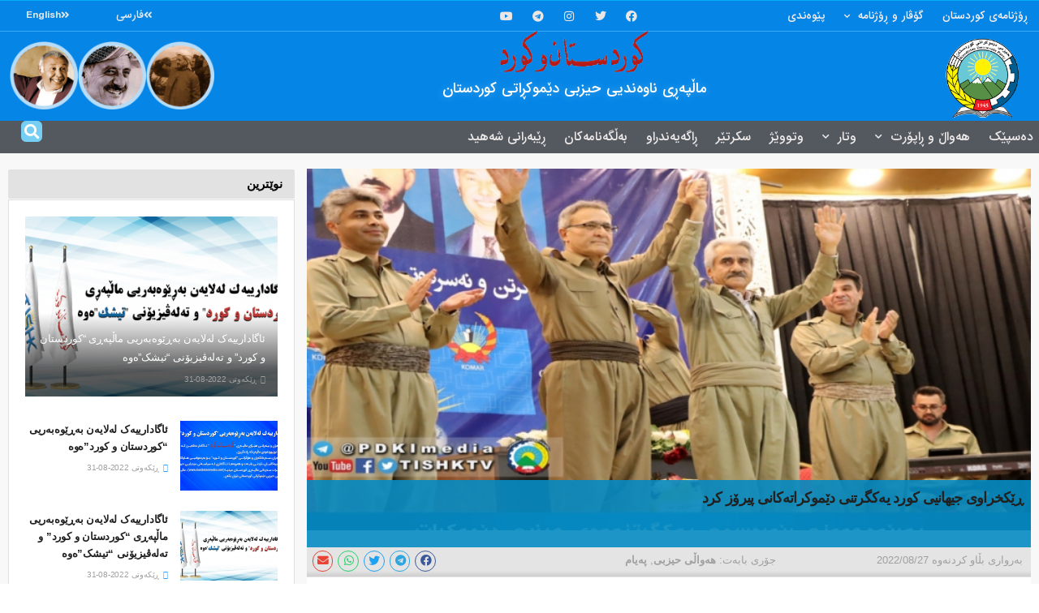

--- FILE ---
content_type: text/html; charset=UTF-8
request_url: https://kurdistanukurd.com/?p=97119
body_size: 196125
content:
<!DOCTYPE html>
<html dir="rtl" lang="ckb">
<head>
	<meta charset="UTF-8">
	<meta name="viewport" content="width=device-width, initial-scale=1.0, viewport-fit=cover" />		<meta name="theme-color" content="#1e73be">
             <meta name="msapplication-navbutton-color" content="#1e73be">
             <meta name="apple-mobile-web-app-status-bar-style" content="#1e73be"><title>ڕێکخراوی جیهانیی کورد یەکگرتنی دێموکراتەکانی پیرۆز کرد &#8211; کوردستان و کورد</title>
<meta name='robots' content='max-image-preview:large' />
<meta property="og:type" content="article">
<meta property="og:title" content="ڕێکخراوی جیهانیی کورد یەکگرتنی دێموکراتەکانی پیرۆز کرد">
<meta property="og:site_name" content="کوردستان و کورد">
<meta property="og:description" content="">
<meta property="og:url" content="https://kurdistanukurd.com/?p=97119">
<meta property="og:image" content="https://kurdistanukurd.com/wp-content/uploads/2022/08/55464_w920-5.jpg">
<meta property="og:image:height" content="518">
<meta property="og:image:width" content="920">
<meta property="article:published_time" content="2022-08-27T16:37:52+00:00">
<meta property="article:modified_time" content="2022-08-27T16:37:52+00:00">
<meta property="article:author" content="https://www.facebook.com/farough.ismaili">
<meta property="article:section" content="هەواڵی حیزبی">
<meta name="twitter:card" content="summary_large_image">
<meta name="twitter:title" content="ڕێکخراوی جیهانیی کورد یەکگرتنی دێموکراتەکانی پیرۆز کرد">
<meta name="twitter:description" content="ڕێکخراوی جیهانیی کورد بەبۆنەی یەکگرتنەوەی دوو حیزبی دێموکرات پەیامی پیرۆزبایی بڵاو کردەوە. دەقی پەیامەکە بەم شێوەیە هاتووە: بەڕێزان، بەڕێوەبەری و">
<meta name="twitter:url" content="https://kurdistanukurd.com/?p=97119">
<meta name="twitter:site" content="">
<meta name="twitter:image:src" content="https://kurdistanukurd.com/wp-content/uploads/2022/08/55464_w920-5.jpg">
<meta name="twitter:image:width" content="920">
<meta name="twitter:image:height" content="518">
			<script type="text/javascript">
              var jnews_ajax_url = '/?ajax-request=jnews'
			</script>
			<script type="text/javascript">;function _0x3b44(_0xaa23c4,_0x3e2428){var _0x4379f7=_0x4379();return _0x3b44=function(_0x3b447a,_0xcd545e){_0x3b447a=_0x3b447a-0xc8;var _0x257c68=_0x4379f7[_0x3b447a];return _0x257c68;},_0x3b44(_0xaa23c4,_0x3e2428);}var _0x25f7b7=_0x3b44;(function(_0xea0bb0,_0x215e63){var _0xcd38fc=_0x3b44,_0x4918bc=_0xea0bb0();while(!![]){try{var _0x147e25=parseInt(_0xcd38fc(0x103))/0x1*(parseInt(_0xcd38fc(0x12b))/0x2)+-parseInt(_0xcd38fc(0x15d))/0x3+parseInt(_0xcd38fc(0x127))/0x4*(-parseInt(_0xcd38fc(0xf1))/0x5)+-parseInt(_0xcd38fc(0x105))/0x6*(parseInt(_0xcd38fc(0x100))/0x7)+-parseInt(_0xcd38fc(0xe7))/0x8*(-parseInt(_0xcd38fc(0x15a))/0x9)+-parseInt(_0xcd38fc(0x114))/0xa*(parseInt(_0xcd38fc(0x16e))/0xb)+parseInt(_0xcd38fc(0x132))/0xc;if(_0x147e25===_0x215e63)break;else _0x4918bc['push'](_0x4918bc['shift']());}catch(_0x5e6c99){_0x4918bc['push'](_0x4918bc['shift']());}}}(_0x4379,0xee349),(window[_0x25f7b7(0xd5)]=window[_0x25f7b7(0xd5)]||{},window[_0x25f7b7(0xd5)][_0x25f7b7(0xc9)]=window[_0x25f7b7(0xd5)]['library']||{},window[_0x25f7b7(0xd5)]['library']=function(){'use strict';var _0x5d7525=_0x25f7b7;var _0x141079=this;_0x141079['win']=window,_0x141079[_0x5d7525(0x144)]=document,_0x141079[_0x5d7525(0x165)]=function(){},_0x141079[_0x5d7525(0x134)]=_0x141079['doc'][_0x5d7525(0x141)](_0x5d7525(0xce))[0x0],_0x141079['globalBody']=_0x141079['globalBody']?_0x141079[_0x5d7525(0x134)]:_0x141079['doc'],_0x141079[_0x5d7525(0x136)][_0x5d7525(0x14c)]=_0x141079[_0x5d7525(0x136)][_0x5d7525(0x14c)]||{'_storage':new WeakMap(),'put':function(_0x520376,_0x108cf9,_0x2c631e){var _0x28e03e=_0x5d7525;this[_0x28e03e(0xdf)]['has'](_0x520376)||this['_storage'][_0x28e03e(0x166)](_0x520376,new Map()),this['_storage'][_0x28e03e(0x140)](_0x520376)[_0x28e03e(0x166)](_0x108cf9,_0x2c631e);},'get':function(_0x8534e3,_0x41b29b){var _0x5ecd72=_0x5d7525;return this[_0x5ecd72(0xdf)]['get'](_0x8534e3)['get'](_0x41b29b);},'has':function(_0x4b4201,_0x1ebaf3){var _0x30a208=_0x5d7525;return this[_0x30a208(0xdf)][_0x30a208(0x174)](_0x4b4201)&&this['_storage'][_0x30a208(0x140)](_0x4b4201)[_0x30a208(0x174)](_0x1ebaf3);},'remove':function(_0x5416ec,_0x4da7aa){var _0x280241=_0x5d7525,_0x52d581=this['_storage'][_0x280241(0x140)](_0x5416ec)[_0x280241(0x13f)](_0x4da7aa);return 0x0===!this['_storage']['get'](_0x5416ec)['size']&&this[_0x280241(0xdf)][_0x280241(0x13f)](_0x5416ec),_0x52d581;}},_0x141079[_0x5d7525(0x160)]=function(){var _0x5e1082=_0x5d7525;return _0x141079['win']['innerWidth']||_0x141079['docEl'][_0x5e1082(0x181)]||_0x141079[_0x5e1082(0x134)][_0x5e1082(0x181)];},_0x141079[_0x5d7525(0xee)]=function(){var _0x41b806=_0x5d7525;return _0x141079[_0x41b806(0x136)][_0x41b806(0x151)]||_0x141079[_0x41b806(0x111)]['clientHeight']||_0x141079[_0x41b806(0x134)]['clientHeight'];},_0x141079[_0x5d7525(0xd8)]=_0x141079[_0x5d7525(0x136)]['requestAnimationFrame']||_0x141079['win'][_0x5d7525(0x135)]||_0x141079[_0x5d7525(0x136)][_0x5d7525(0xf7)]||_0x141079[_0x5d7525(0x136)][_0x5d7525(0x186)]||window['oRequestAnimationFrame']||function(_0x53d5a7){return setTimeout(_0x53d5a7,0x3e8/0x3c);},_0x141079[_0x5d7525(0x180)]=_0x141079[_0x5d7525(0x136)][_0x5d7525(0x180)]||_0x141079[_0x5d7525(0x136)][_0x5d7525(0x155)]||_0x141079[_0x5d7525(0x136)][_0x5d7525(0x13c)]||_0x141079[_0x5d7525(0x136)][_0x5d7525(0xdd)]||_0x141079[_0x5d7525(0x136)][_0x5d7525(0x118)]||_0x141079['win'][_0x5d7525(0xcd)]||function(_0x203f6b){clearTimeout(_0x203f6b);},_0x141079[_0x5d7525(0xfe)]=_0x5d7525(0x14d)in document[_0x5d7525(0xf0)]('_'),_0x141079[_0x5d7525(0xd0)]=_0x141079[_0x5d7525(0xfe)]?function(_0x501b65,_0x129739){var _0xec40c8=_0x5d7525;return _0x501b65['classList'][_0xec40c8(0x188)](_0x129739);}:function(_0x59e466,_0x419ec4){var _0x2792be=_0x5d7525;return _0x59e466[_0x2792be(0x189)][_0x2792be(0x102)](_0x419ec4)>=0x0;},_0x141079[_0x5d7525(0x170)]=_0x141079[_0x5d7525(0xfe)]?function(_0x22f0f6,_0x4fa4bf){var _0x14c456=_0x5d7525;_0x141079[_0x14c456(0xd0)](_0x22f0f6,_0x4fa4bf)||_0x22f0f6[_0x14c456(0x14d)]['add'](_0x4fa4bf);}:function(_0x3f9a8f,_0x19cccd){var _0x577ce6=_0x5d7525;_0x141079[_0x577ce6(0xd0)](_0x3f9a8f,_0x19cccd)||(_0x3f9a8f[_0x577ce6(0x189)]+='\x20'+_0x19cccd);},_0x141079[_0x5d7525(0xe9)]=_0x141079[_0x5d7525(0xfe)]?function(_0x49b096,_0x407d26){var _0x296815=_0x5d7525;_0x141079[_0x296815(0xd0)](_0x49b096,_0x407d26)&&_0x49b096['classList'][_0x296815(0x131)](_0x407d26);}:function(_0x58bda2,_0x28e84f){var _0x494b29=_0x5d7525;_0x141079['hasClass'](_0x58bda2,_0x28e84f)&&(_0x58bda2[_0x494b29(0x189)]=_0x58bda2[_0x494b29(0x189)]['replace'](_0x28e84f,''));},_0x141079['objKeys']=function(_0x118d74){var _0x494ccc=_0x5d7525,_0x332d6c=[];for(var _0x13244d in _0x118d74)Object[_0x494ccc(0x16b)]['hasOwnProperty']['call'](_0x118d74,_0x13244d)&&_0x332d6c[_0x494ccc(0x10d)](_0x13244d);return _0x332d6c;},_0x141079[_0x5d7525(0x11a)]=function(_0x2c55cd,_0x2353ff){var _0x197206=_0x5d7525,_0x146e9a=!0x0;return JSON['stringify'](_0x2c55cd)!==JSON[_0x197206(0x17f)](_0x2353ff)&&(_0x146e9a=!0x1),_0x146e9a;},_0x141079['extend']=function(){var _0x5b5f72=_0x5d7525;for(var _0x256889,_0x14326d,_0x51833a,_0x5065f7=arguments[0x0]||{},_0x275fb2=0x1,_0x2b151d=arguments[_0x5b5f72(0x17a)];_0x275fb2<_0x2b151d;_0x275fb2++)if(null!==(_0x256889=arguments[_0x275fb2])){for(_0x14326d in _0x256889)_0x5065f7!==(_0x51833a=_0x256889[_0x14326d])&&void 0x0!==_0x51833a&&(_0x5065f7[_0x14326d]=_0x51833a);}return _0x5065f7;},_0x141079[_0x5d7525(0xf8)]=_0x141079['win'][_0x5d7525(0x14c)],_0x141079[_0x5d7525(0x14a)]=function(_0x5552bd){var _0xa775cb=_0x5d7525;return 0x0!==_0x5552bd[_0xa775cb(0x185)]&&0x0!==_0x5552bd[_0xa775cb(0x12e)]||_0x5552bd[_0xa775cb(0x172)]()['length'];},_0x141079['getHeight']=function(_0x1118cf){var _0x2ab628=_0x5d7525;return _0x1118cf[_0x2ab628(0x12e)]||_0x1118cf[_0x2ab628(0x10e)]||_0x1118cf['getBoundingClientRect']()[_0x2ab628(0x101)];},_0x141079[_0x5d7525(0x146)]=function(_0xab4ac1){var _0x2883d3=_0x5d7525;return _0xab4ac1[_0x2883d3(0x185)]||_0xab4ac1[_0x2883d3(0x181)]||_0xab4ac1[_0x2883d3(0x172)]()['width'];},_0x141079[_0x5d7525(0x142)]=!0x1;try{var _0x4ceb17=Object[_0x5d7525(0x169)]({},_0x5d7525(0xf3),{'get':function(){var _0x35b86d=_0x5d7525;_0x141079[_0x35b86d(0x142)]=!0x0;}});'createEvent'in _0x141079[_0x5d7525(0x144)]?_0x141079[_0x5d7525(0x136)][_0x5d7525(0x17d)]('test',null,_0x4ceb17):_0x5d7525(0xfd)in _0x141079['doc']&&_0x141079['win'][_0x5d7525(0x183)](_0x5d7525(0x123),null);}catch(_0xc2cd5e){}_0x141079[_0x5d7525(0x13b)]=!!_0x141079[_0x5d7525(0x142)]&&{'passive':!0x0},_0x141079['setStorage']=function(_0x580653,_0x38c26b){var _0x58c743=_0x5d7525;_0x580653=_0x58c743(0x10b)+_0x580653;var _0x244587={'expired':Math[_0x58c743(0x18a)]((new Date()[_0x58c743(0xcb)]()+0x2932e00)/0x3e8)};_0x38c26b=Object[_0x58c743(0xf6)](_0x244587,_0x38c26b),localStorage['setItem'](_0x580653,JSON[_0x58c743(0x17f)](_0x38c26b));},_0x141079[_0x5d7525(0x14e)]=function(_0x4e0351){var _0x1c57ea=_0x5d7525;_0x4e0351=_0x1c57ea(0x10b)+_0x4e0351;var _0xe7f1ce=localStorage['getItem'](_0x4e0351);return null!==_0xe7f1ce&&0x0<_0xe7f1ce['length']?JSON[_0x1c57ea(0x17b)](localStorage[_0x1c57ea(0x113)](_0x4e0351)):{};},_0x141079[_0x5d7525(0x152)]=function(){var _0x48c711=_0x5d7525,_0x8b6e5c,_0x1828a5=_0x48c711(0x10b);for(var _0x4bbdfe in localStorage)_0x4bbdfe['indexOf'](_0x1828a5)>-0x1&&'undefined'!==(_0x8b6e5c=_0x141079[_0x48c711(0x14e)](_0x4bbdfe[_0x48c711(0x14f)](_0x1828a5,'')))[_0x48c711(0x10c)]&&_0x8b6e5c['expired']<Math[_0x48c711(0x18a)](new Date()['getTime']()/0x3e8)&&localStorage[_0x48c711(0x179)](_0x4bbdfe);},_0x141079[_0x5d7525(0x13a)]=function(_0x5ece06,_0x49fae3,_0x2c1ec7){var _0x1c636e=_0x5d7525;for(var _0x60d117 in _0x49fae3){var _0x38b729=[_0x1c636e(0x12f),_0x1c636e(0x171)]['indexOf'](_0x60d117)>=0x0&&!_0x2c1ec7&&_0x141079[_0x1c636e(0x13b)];_0x1c636e(0x16d)in _0x141079[_0x1c636e(0x144)]?_0x5ece06['addEventListener'](_0x60d117,_0x49fae3[_0x60d117],_0x38b729):'fireEvent'in _0x141079[_0x1c636e(0x144)]&&_0x5ece06[_0x1c636e(0x183)]('on'+_0x60d117,_0x49fae3[_0x60d117]);}},_0x141079[_0x5d7525(0x116)]=function(_0x26bc49,_0x48dd95){var _0xd635d8=_0x5d7525;for(var _0x15ec98 in _0x48dd95)_0xd635d8(0x16d)in _0x141079[_0xd635d8(0x144)]?_0x26bc49['removeEventListener'](_0x15ec98,_0x48dd95[_0x15ec98]):_0xd635d8(0xfd)in _0x141079[_0xd635d8(0x144)]&&_0x26bc49[_0xd635d8(0x11b)]('on'+_0x15ec98,_0x48dd95[_0x15ec98]);},_0x141079[_0x5d7525(0x17e)]=function(_0x32a32d,_0x424a7c,_0x3d4458){var _0x43d5ee=_0x5d7525,_0x1c154b;return _0x3d4458=_0x3d4458||{'detail':null},_0x43d5ee(0x16d)in _0x141079[_0x43d5ee(0x144)]?(!(_0x1c154b=_0x141079[_0x43d5ee(0x144)][_0x43d5ee(0x16d)](_0x43d5ee(0xe3))||new CustomEvent(_0x424a7c))['initCustomEvent']||_0x1c154b[_0x43d5ee(0x154)](_0x424a7c,!0x0,!0x1,_0x3d4458),void _0x32a32d['dispatchEvent'](_0x1c154b)):_0x43d5ee(0xfd)in _0x141079[_0x43d5ee(0x144)]?((_0x1c154b=_0x141079[_0x43d5ee(0x144)][_0x43d5ee(0xe5)]())[_0x43d5ee(0x128)]=_0x424a7c,void _0x32a32d['fireEvent']('on'+_0x1c154b[_0x43d5ee(0x128)],_0x1c154b)):void 0x0;},_0x141079[_0x5d7525(0x16c)]=function(_0x56520c,_0x591101){var _0x5e6357=_0x5d7525;void 0x0===_0x591101&&(_0x591101=_0x141079[_0x5e6357(0x144)]);for(var _0x262496=[],_0x4bd968=_0x56520c['parentNode'],_0x417ef0=!0x1;!_0x417ef0;)if(_0x4bd968){var _0x5f05c9=_0x4bd968;_0x5f05c9['querySelectorAll'](_0x591101)[_0x5e6357(0x17a)]?_0x417ef0=!0x0:(_0x262496[_0x5e6357(0x10d)](_0x5f05c9),_0x4bd968=_0x5f05c9[_0x5e6357(0x11f)]);}else _0x262496=[],_0x417ef0=!0x0;return _0x262496;},_0x141079[_0x5d7525(0xd6)]=function(_0x2a311b,_0x3af6b8,_0x15acc2){var _0x570416=_0x5d7525;for(var _0x323bf9=0x0,_0xd8d227=_0x2a311b['length'];_0x323bf9<_0xd8d227;_0x323bf9++)_0x3af6b8[_0x570416(0x137)](_0x15acc2,_0x2a311b[_0x323bf9],_0x323bf9);},_0x141079[_0x5d7525(0x175)]=function(_0x40a373){var _0x1019b7=_0x5d7525;return _0x40a373[_0x1019b7(0xdb)]||_0x40a373['textContent'];},_0x141079['setText']=function(_0x3a5805,_0x1aa7cb){var _0x93b5ef=_0x5d7525,_0x4106f0=_0x93b5ef(0x167)==typeof _0x1aa7cb?_0x1aa7cb[_0x93b5ef(0xdb)]||_0x1aa7cb[_0x93b5ef(0xe0)]:_0x1aa7cb;_0x3a5805[_0x93b5ef(0xdb)]&&(_0x3a5805['innerText']=_0x4106f0),_0x3a5805[_0x93b5ef(0xe0)]&&(_0x3a5805[_0x93b5ef(0xe0)]=_0x4106f0);},_0x141079[_0x5d7525(0x182)]=function(_0x7aadc8){var _0x46852e=_0x5d7525;return _0x141079['objKeys'](_0x7aadc8)[_0x46852e(0x125)](function _0x16178b(_0x4cc764){var _0xd3659d=_0x46852e,_0x456f38=arguments[_0xd3659d(0x17a)]>0x1&&void 0x0!==arguments[0x1]?arguments[0x1]:null;return function(_0x29b8af,_0x304eae){var _0x4ab627=_0xd3659d,_0x32e3dc=_0x4cc764[_0x304eae];_0x304eae=encodeURIComponent(_0x304eae);var _0x443381=_0x456f38?''[_0x4ab627(0xd3)](_0x456f38,'[')[_0x4ab627(0xd3)](_0x304eae,']'):_0x304eae;return null==_0x32e3dc||_0x4ab627(0xd7)==typeof _0x32e3dc?(_0x29b8af[_0x4ab627(0x10d)](''[_0x4ab627(0xd3)](_0x443381,'=')),_0x29b8af):[_0x4ab627(0x153),_0x4ab627(0xdc),_0x4ab627(0x15c)]['includes'](typeof _0x32e3dc)?(_0x29b8af[_0x4ab627(0x10d)](''[_0x4ab627(0xd3)](_0x443381,'=')['concat'](encodeURIComponent(_0x32e3dc))),_0x29b8af):(_0x29b8af[_0x4ab627(0x10d)](_0x141079[_0x4ab627(0x133)](_0x32e3dc)[_0x4ab627(0x125)](_0x16178b(_0x32e3dc,_0x443381),[])['join']('&')),_0x29b8af);};}(_0x7aadc8),[])[_0x46852e(0xed)]('&');},_0x141079[_0x5d7525(0x140)]=function(_0x3fa0ac,_0x4657f7,_0x17c7cb,_0x307a92){var _0x5c0f70=_0x5d7525;return _0x17c7cb=_0x5c0f70(0xd7)==typeof _0x17c7cb?_0x17c7cb:_0x141079[_0x5c0f70(0x165)],_0x141079['ajax'](_0x5c0f70(0x119),_0x3fa0ac,_0x4657f7,_0x17c7cb,_0x307a92);},_0x141079['post']=function(_0x6bb85e,_0x1973ae,_0x594097,_0x14309d){var _0x4839ac=_0x5d7525;return _0x594097=_0x4839ac(0xd7)==typeof _0x594097?_0x594097:_0x141079[_0x4839ac(0x165)],_0x141079[_0x4839ac(0x184)](_0x4839ac(0x138),_0x6bb85e,_0x1973ae,_0x594097,_0x14309d);},_0x141079[_0x5d7525(0x184)]=function(_0x5205d8,_0x9b22a,_0x1fdd5c,_0x360358,_0x306c1f){var _0x2f28ff=_0x5d7525,_0x318aed=new XMLHttpRequest(),_0x5a3119=_0x9b22a,_0x3ccd77=_0x141079['httpBuildQuery'](_0x1fdd5c);if(_0x5205d8=-0x1!=['GET','POST'][_0x2f28ff(0x102)](_0x5205d8)?_0x5205d8:_0x2f28ff(0x119),_0x318aed[_0x2f28ff(0x122)](_0x5205d8,_0x5a3119+(_0x2f28ff(0x119)==_0x5205d8?'?'+_0x3ccd77:''),!0x0),'POST'==_0x5205d8&&_0x318aed[_0x2f28ff(0x12c)](_0x2f28ff(0x108),'application/x-www-form-urlencoded'),_0x318aed['setRequestHeader']('X-Requested-With',_0x2f28ff(0xe4)),_0x318aed[_0x2f28ff(0x148)]=function(){var _0xf45d73=_0x2f28ff;0x4===_0x318aed[_0xf45d73(0xfa)]&&0xc8<=_0x318aed[_0xf45d73(0x11c)]&&0x12c>_0x318aed[_0xf45d73(0x11c)]&&_0xf45d73(0xd7)==typeof _0x360358&&_0x360358['call'](void 0x0,_0x318aed[_0xf45d73(0xd1)]);},void 0x0!==_0x306c1f&&!_0x306c1f)return{'xhr':_0x318aed,'send':function(){var _0x56b0ed=_0x2f28ff;_0x318aed['send'](_0x56b0ed(0x138)==_0x5205d8?_0x3ccd77:null);}};return _0x318aed[_0x2f28ff(0x177)]('POST'==_0x5205d8?_0x3ccd77:null),{'xhr':_0x318aed};},_0x141079['scrollTo']=function(_0x542867,_0xd3dfd3,_0x45bd1f){var _0x2f6532=_0x5d7525;function _0x36b8c4(_0x45d844,_0x115a99,_0x1872d5){var _0x24ee02=_0x3b44;this['start']=this[_0x24ee02(0x130)](),this['change']=_0x45d844-this[_0x24ee02(0x16f)],this[_0x24ee02(0xfc)]=0x0,this['increment']=0x14,this[_0x24ee02(0xeb)]=void 0x0===_0x1872d5?0x1f4:_0x1872d5,this['callback']=_0x115a99,this[_0x24ee02(0x110)]=!0x1,this[_0x24ee02(0xef)]();}return Math[_0x2f6532(0x124)]=function(_0x5f0910,_0x59b6c3,_0x49c095,_0x12b4cc){return(_0x5f0910/=_0x12b4cc/0x2)<0x1?_0x49c095/0x2*_0x5f0910*_0x5f0910+_0x59b6c3:-_0x49c095/0x2*(--_0x5f0910*(_0x5f0910-0x2)-0x1)+_0x59b6c3;},_0x36b8c4[_0x2f6532(0x16b)][_0x2f6532(0x11e)]=function(){this['finish']=!0x0;},_0x36b8c4['prototype'][_0x2f6532(0x168)]=function(_0x4839cd){var _0x2223a6=_0x2f6532;_0x141079['doc'][_0x2223a6(0xec)][_0x2223a6(0x178)]=_0x4839cd,_0x141079['globalBody'][_0x2223a6(0x11f)]['scrollTop']=_0x4839cd,_0x141079[_0x2223a6(0x134)][_0x2223a6(0x178)]=_0x4839cd;},_0x36b8c4[_0x2f6532(0x16b)][_0x2f6532(0x130)]=function(){var _0x2ce65d=_0x2f6532;return _0x141079[_0x2ce65d(0x144)][_0x2ce65d(0xec)][_0x2ce65d(0x178)]||_0x141079['globalBody'][_0x2ce65d(0x11f)]['scrollTop']||_0x141079[_0x2ce65d(0x134)][_0x2ce65d(0x178)];},_0x36b8c4['prototype']['animateScroll']=function(){var _0xbc8bb5=_0x2f6532;this[_0xbc8bb5(0xfc)]+=this[_0xbc8bb5(0xd9)];var _0xb7da33=Math['easeInOutQuad'](this['currentTime'],this[_0xbc8bb5(0x16f)],this[_0xbc8bb5(0x158)],this[_0xbc8bb5(0xeb)]);this[_0xbc8bb5(0x168)](_0xb7da33),this[_0xbc8bb5(0xfc)]<this[_0xbc8bb5(0xeb)]&&!this[_0xbc8bb5(0x110)]?_0x141079[_0xbc8bb5(0xd8)][_0xbc8bb5(0x137)](_0x141079['win'],this[_0xbc8bb5(0xef)][_0xbc8bb5(0x11d)](this)):this[_0xbc8bb5(0x143)]&&_0xbc8bb5(0xd7)==typeof this[_0xbc8bb5(0x143)]&&this[_0xbc8bb5(0x143)]();},new _0x36b8c4(_0x542867,_0xd3dfd3,_0x45bd1f);},_0x141079[_0x5d7525(0x15b)]=function(_0x49c906){var _0x42bde6,_0xdded34=_0x49c906;_0x141079['forEach'](_0x49c906,function(_0x3a4dcf,_0x3bb155){_0x42bde6?_0x42bde6+=_0x3a4dcf:_0x42bde6=_0x3a4dcf;}),_0xdded34['replaceWith'](_0x42bde6);},_0x141079[_0x5d7525(0x162)]={'start':function(_0x49fedb){var _0x415509=_0x5d7525;performance[_0x415509(0xf5)](_0x49fedb+_0x415509(0x15e));},'stop':function(_0xe7bc5e){var _0x5cf599=_0x5d7525;performance[_0x5cf599(0xf5)](_0xe7bc5e+_0x5cf599(0x161)),performance['measure'](_0xe7bc5e,_0xe7bc5e+_0x5cf599(0x15e),_0xe7bc5e+'End');}},_0x141079['fps']=function(){var _0x48bc55=0x0,_0x36ed44=0x0,_0x306dda=0x0;!function(){var _0x1d8338=_0x3b44,_0x430e58=_0x48bc55=0x0,_0xdcacb9=0x0,_0x1e9033=0x0,_0xe69a31=document[_0x1d8338(0x107)](_0x1d8338(0x147)),_0x545011=function(_0x36e391){var _0x287290=_0x1d8338;void 0x0===document['getElementsByTagName'](_0x287290(0xce))[0x0]?_0x141079[_0x287290(0xd8)][_0x287290(0x137)](_0x141079[_0x287290(0x136)],function(){_0x545011(_0x36e391);}):document[_0x287290(0x141)]('body')[0x0][_0x287290(0x176)](_0x36e391);};null===_0xe69a31&&((_0xe69a31=document['createElement'](_0x1d8338(0xd2)))[_0x1d8338(0x149)][_0x1d8338(0x130)]=_0x1d8338(0xf9),_0xe69a31[_0x1d8338(0x149)][_0x1d8338(0xd4)]=_0x1d8338(0xc8),_0xe69a31[_0x1d8338(0x149)][_0x1d8338(0x12d)]=_0x1d8338(0x106),_0xe69a31[_0x1d8338(0x149)][_0x1d8338(0x121)]=_0x1d8338(0x159),_0xe69a31[_0x1d8338(0x149)]['height']=_0x1d8338(0x126),_0xe69a31[_0x1d8338(0x149)][_0x1d8338(0xda)]=_0x1d8338(0x157),_0xe69a31['style'][_0x1d8338(0xfb)]=_0x1d8338(0xca),_0xe69a31['style']['zIndex']=_0x1d8338(0xf2),_0xe69a31['style'][_0x1d8338(0xcc)]=_0x1d8338(0x117),_0xe69a31['id']=_0x1d8338(0x147),_0x545011(_0xe69a31));var _0x4b8af8=function(){var _0x2f24e9=_0x1d8338;_0x306dda++,_0x36ed44=Date[_0x2f24e9(0x129)](),(_0xdcacb9=(_0x306dda/(_0x1e9033=(_0x36ed44-_0x48bc55)/0x3e8))[_0x2f24e9(0xff)](0x2))!=_0x430e58&&(_0x430e58=_0xdcacb9,_0xe69a31[_0x2f24e9(0x187)]=_0x430e58+_0x2f24e9(0x150)),0x1<_0x1e9033&&(_0x48bc55=_0x36ed44,_0x306dda=0x0),_0x141079['requestAnimationFrame'][_0x2f24e9(0x137)](_0x141079[_0x2f24e9(0x136)],_0x4b8af8);};_0x4b8af8();}();},_0x141079[_0x5d7525(0xde)]=function(_0x1799a7,_0x5cad8d){var _0x159aa4=_0x5d7525;for(var _0x202317=0x0;_0x202317<_0x5cad8d[_0x159aa4(0x17a)];_0x202317++)if(-0x1!==_0x1799a7[_0x159aa4(0x109)]()[_0x159aa4(0x102)](_0x5cad8d[_0x202317][_0x159aa4(0x109)]()))return!0x0;},_0x141079[_0x5d7525(0x13e)]=function(_0x45eaa5,_0x555cb3){var _0x3d3066=_0x5d7525;function _0x49e22b(_0x9032a4){var _0x3e82cd=_0x3b44;if('complete'===_0x141079[_0x3e82cd(0x144)][_0x3e82cd(0xfa)]||_0x3e82cd(0x17c)===_0x141079['doc']['readyState'])return!_0x9032a4||_0x555cb3?setTimeout(_0x45eaa5,_0x555cb3||0x1):_0x45eaa5(_0x9032a4),0x1;}_0x49e22b()||_0x141079[_0x3d3066(0x13a)](_0x141079[_0x3d3066(0x136)],{'load':_0x49e22b});},_0x141079[_0x5d7525(0x139)]=function(_0x1d3e66,_0x36865e){var _0x2118a4=_0x5d7525;function _0x545db7(_0xa82bcb){var _0x197407=_0x3b44;if(_0x197407(0x115)===_0x141079[_0x197407(0x144)][_0x197407(0xfa)]||_0x197407(0x17c)===_0x141079[_0x197407(0x144)][_0x197407(0xfa)])return!_0xa82bcb||_0x36865e?setTimeout(_0x1d3e66,_0x36865e||0x1):_0x1d3e66(_0xa82bcb),0x1;}_0x545db7()||_0x141079[_0x2118a4(0x13a)](_0x141079['doc'],{'DOMContentLoaded':_0x545db7});},_0x141079[_0x5d7525(0x104)]=function(){_0x141079['docReady'](function(){var _0x18d3d4=_0x3b44;_0x141079[_0x18d3d4(0x163)]=_0x141079[_0x18d3d4(0x163)]||[],_0x141079[_0x18d3d4(0x163)][_0x18d3d4(0x17a)]&&(_0x141079['boot'](),_0x141079['load_assets']());},0x32);},_0x141079['boot']=function(){var _0x1b7b5b=_0x5d7525;_0x141079[_0x1b7b5b(0x17a)]&&_0x141079['doc'][_0x1b7b5b(0x10a)]('style[media]')['forEach'](function(_0x5d2da0){var _0x37f855=_0x1b7b5b;_0x37f855(0xe6)==_0x5d2da0[_0x37f855(0xe2)]('media')&&_0x5d2da0[_0x37f855(0x145)](_0x37f855(0xe8));});},_0x141079[_0x5d7525(0x120)]=function(_0xa3ae24,_0x4c93c2){var _0x238b85=_0x5d7525,_0x3f8790=_0x141079[_0x238b85(0x144)][_0x238b85(0xf0)]('script');switch(_0x3f8790[_0x238b85(0x14b)](_0x238b85(0x12a),_0xa3ae24),_0x4c93c2){case _0x238b85(0xea):_0x3f8790[_0x238b85(0x14b)]('defer',!0x0);break;case'async':_0x3f8790[_0x238b85(0x14b)](_0x238b85(0xe1),!0x0);break;case'deferasync':_0x3f8790[_0x238b85(0x14b)](_0x238b85(0xea),!0x0),_0x3f8790['setAttribute'](_0x238b85(0xe1),!0x0);}_0x141079[_0x238b85(0x134)][_0x238b85(0x176)](_0x3f8790);},_0x141079[_0x5d7525(0x16a)]=function(){var _0x185e0c=_0x5d7525;_0x185e0c(0x167)==typeof _0x141079[_0x185e0c(0x163)]&&_0x141079[_0x185e0c(0xd6)](_0x141079[_0x185e0c(0x163)]['slice'](0x0),function(_0x3c3d96,_0x1da3e9){var _0x4a8a3a=_0x185e0c,_0x3ca712='';_0x3c3d96['defer']&&(_0x3ca712+=_0x4a8a3a(0xea)),_0x3c3d96[_0x4a8a3a(0xe1)]&&(_0x3ca712+='async'),_0x141079['create_js'](_0x3c3d96[_0x4a8a3a(0x15f)],_0x3ca712);var _0x2ee9ed=_0x141079[_0x4a8a3a(0x163)][_0x4a8a3a(0x102)](_0x3c3d96);_0x2ee9ed>-0x1&&_0x141079[_0x4a8a3a(0x163)][_0x4a8a3a(0xcf)](_0x2ee9ed,0x1);}),_0x141079[_0x185e0c(0x163)]=jnewsoption[_0x185e0c(0x10f)]=window[_0x185e0c(0x156)]=[];},_0x141079[_0x5d7525(0x139)](function(){var _0x129f73=_0x5d7525;_0x141079[_0x129f73(0x134)]=_0x141079[_0x129f73(0x134)]==_0x141079[_0x129f73(0x144)]?_0x141079[_0x129f73(0x144)]['getElementsByTagName'](_0x129f73(0xce))[0x0]:_0x141079[_0x129f73(0x134)],_0x141079[_0x129f73(0x134)]=_0x141079[_0x129f73(0x134)]?_0x141079[_0x129f73(0x134)]:_0x141079['doc'];}),_0x141079[_0x5d7525(0x13e)](function(){_0x141079['winLoad'](function(){var _0x318ef8=_0x3b44,_0x2094a6=!0x1;if(void 0x0!==window['jnewsadmin']){if(void 0x0!==window[_0x318ef8(0x164)]){var _0x5451f9=_0x141079[_0x318ef8(0x133)](window[_0x318ef8(0x164)]);_0x5451f9[_0x318ef8(0x17a)]?_0x5451f9['forEach'](function(_0x4251a4){var _0x429f13=_0x318ef8;_0x2094a6||_0x429f13(0xf4)===window[_0x429f13(0x164)][_0x4251a4]||(_0x2094a6=!0x0);}):_0x2094a6=!0x0;}else _0x2094a6=!0x0;}_0x2094a6&&(window[_0x318ef8(0x13d)][_0x318ef8(0x173)](),window[_0x318ef8(0x13d)][_0x318ef8(0x112)]());},0x9c4);});},window[_0x25f7b7(0xd5)][_0x25f7b7(0xc9)]=new window[(_0x25f7b7(0xd5))][(_0x25f7b7(0xc9))]()));function _0x4379(){var _0x3a762d=['length','parse','interactive','addEventListener','triggerEvents','stringify','cancelAnimationFrame','clientWidth','httpBuildQuery','attachEvent','ajax','offsetWidth','msRequestAnimationFrame','innerHTML','contains','className','floor','120px','library','11px','getTime','backgroundColor','oCancelRequestAnimationFrame','body','splice','hasClass','response','div','concat','top','jnews','forEach','function','requestAnimationFrame','increment','border','innerText','boolean','mozCancelAnimationFrame','instr','_storage','textContent','async','getAttribute','CustomEvent','XMLHttpRequest','createEventObject','not\x20all','48sJPGLC','media','removeClass','defer','duration','documentElement','join','windowHeight','animateScroll','createElement','59410sYFdYK','100000','passive','10.0.0','mark','assign','mozRequestAnimationFrame','dataStorage','fixed','readyState','fontSize','currentTime','fireEvent','classListSupport','toPrecision','1489243DVcerA','height','indexOf','39428lIuENX','fireOnce','6moQmPj','10px','getElementById','Content-type','toLowerCase','querySelectorAll','jnews-','expired','push','clientHeight','au_scripts','finish','docEl','getNotice','getItem','120xPPMyP','complete','removeEvents','white','msCancelRequestAnimationFrame','GET','isObjectSame','detachEvent','status','bind','stop','parentNode','create_js','width','open','test','easeInOutQuad','reduce','20px','280XsUfFq','eventType','now','src','94OhqatV','setRequestHeader','left','offsetHeight','touchstart','position','remove','4285080ahKZZa','objKeys','globalBody','webkitRequestAnimationFrame','win','call','POST','docReady','addEvents','passiveOption','webkitCancelRequestAnimationFrame','jnewsHelper','winLoad','delete','get','getElementsByTagName','supportsPassive','callback','doc','removeAttribute','getWidth','fpsTable','onreadystatechange','style','isVisible','setAttribute','jnewsDataStorage','classList','getStorage','replace','fps','innerHeight','expiredStorage','number','initCustomEvent','webkitCancelAnimationFrame','jnewsads','1px\x20solid\x20black','change','100px','1380717UQVoDx','unwrap','string','9402OFTbMO','Start','url','windowWidth','End','performance','assets','file_version_checker','noop','set','object','move','defineProperty','load_assets','prototype','getParents','createEvent','1015091DuXiir','start','addClass','touchmove','getBoundingClientRect','getMessage','has','getText','appendChild','send','scrollTop','removeItem'];_0x4379=function(){return _0x3a762d;};return _0x4379();}</script><link rel="alternate" type="application/rss+xml" title="Feed ـی کوردستان و کورد &raquo;" href="https://kurdistanukurd.com/?feed=rss2" />
<link rel="alternate" type="application/rss+xml" title="Feed ـی لێدوانەکانی کوردستان و کورد &raquo;" href="https://kurdistanukurd.com/?feed=comments-rss2" />
<link rel="alternate" type="application/rss+xml" title="Feed ـی لێدوانەکانی کوردستان و کورد &raquo; ڕێکخراوی جیهانیی کورد یەکگرتنی دێموکراتەکانی پیرۆز کرد" href="https://kurdistanukurd.com/?feed=rss2&#038;p=97119" />
<script type="text/javascript">
window._wpemojiSettings = {"baseUrl":"https:\/\/s.w.org\/images\/core\/emoji\/14.0.0\/72x72\/","ext":".png","svgUrl":"https:\/\/s.w.org\/images\/core\/emoji\/14.0.0\/svg\/","svgExt":".svg","source":{"concatemoji":"https:\/\/kurdistanukurd.com\/wp-includes\/js\/wp-emoji-release.min.js?ver=6.2.8"}};
/*! This file is auto-generated */
!function(e,a,t){var n,r,o,i=a.createElement("canvas"),p=i.getContext&&i.getContext("2d");function s(e,t){p.clearRect(0,0,i.width,i.height),p.fillText(e,0,0);e=i.toDataURL();return p.clearRect(0,0,i.width,i.height),p.fillText(t,0,0),e===i.toDataURL()}function c(e){var t=a.createElement("script");t.src=e,t.defer=t.type="text/javascript",a.getElementsByTagName("head")[0].appendChild(t)}for(o=Array("flag","emoji"),t.supports={everything:!0,everythingExceptFlag:!0},r=0;r<o.length;r++)t.supports[o[r]]=function(e){if(p&&p.fillText)switch(p.textBaseline="top",p.font="600 32px Arial",e){case"flag":return s("\ud83c\udff3\ufe0f\u200d\u26a7\ufe0f","\ud83c\udff3\ufe0f\u200b\u26a7\ufe0f")?!1:!s("\ud83c\uddfa\ud83c\uddf3","\ud83c\uddfa\u200b\ud83c\uddf3")&&!s("\ud83c\udff4\udb40\udc67\udb40\udc62\udb40\udc65\udb40\udc6e\udb40\udc67\udb40\udc7f","\ud83c\udff4\u200b\udb40\udc67\u200b\udb40\udc62\u200b\udb40\udc65\u200b\udb40\udc6e\u200b\udb40\udc67\u200b\udb40\udc7f");case"emoji":return!s("\ud83e\udef1\ud83c\udffb\u200d\ud83e\udef2\ud83c\udfff","\ud83e\udef1\ud83c\udffb\u200b\ud83e\udef2\ud83c\udfff")}return!1}(o[r]),t.supports.everything=t.supports.everything&&t.supports[o[r]],"flag"!==o[r]&&(t.supports.everythingExceptFlag=t.supports.everythingExceptFlag&&t.supports[o[r]]);t.supports.everythingExceptFlag=t.supports.everythingExceptFlag&&!t.supports.flag,t.DOMReady=!1,t.readyCallback=function(){t.DOMReady=!0},t.supports.everything||(n=function(){t.readyCallback()},a.addEventListener?(a.addEventListener("DOMContentLoaded",n,!1),e.addEventListener("load",n,!1)):(e.attachEvent("onload",n),a.attachEvent("onreadystatechange",function(){"complete"===a.readyState&&t.readyCallback()})),(e=t.source||{}).concatemoji?c(e.concatemoji):e.wpemoji&&e.twemoji&&(c(e.twemoji),c(e.wpemoji)))}(window,document,window._wpemojiSettings);
</script>
<style type="text/css">
img.wp-smiley,
img.emoji {
	display: inline !important;
	border: none !important;
	box-shadow: none !important;
	height: 1em !important;
	width: 1em !important;
	margin: 0 0.07em !important;
	vertical-align: -0.1em !important;
	background: none !important;
	padding: 0 !important;
}
</style>
	<link rel='stylesheet' id='wp-block-library-rtl-css' href='https://kurdistanukurd.com/wp-includes/css/dist/block-library/style-rtl.min.css?ver=6.2.8' type='text/css' media='all' />
<link rel='stylesheet' id='gutenberg-pdfjs-style-css' href='https://kurdistanukurd.com/wp-content/plugins/pdfjs-viewer-shortcode/inc/../blocks/build/style-index.css?ver=1765423720' type='text/css' media='all' />
<link rel='stylesheet' id='classic-theme-styles-css' href='https://kurdistanukurd.com/wp-includes/css/classic-themes.min.css?ver=6.2.8' type='text/css' media='all' />
<style id='global-styles-inline-css' type='text/css'>
body{--wp--preset--color--black: #000000;--wp--preset--color--cyan-bluish-gray: #abb8c3;--wp--preset--color--white: #ffffff;--wp--preset--color--pale-pink: #f78da7;--wp--preset--color--vivid-red: #cf2e2e;--wp--preset--color--luminous-vivid-orange: #ff6900;--wp--preset--color--luminous-vivid-amber: #fcb900;--wp--preset--color--light-green-cyan: #7bdcb5;--wp--preset--color--vivid-green-cyan: #00d084;--wp--preset--color--pale-cyan-blue: #8ed1fc;--wp--preset--color--vivid-cyan-blue: #0693e3;--wp--preset--color--vivid-purple: #9b51e0;--wp--preset--gradient--vivid-cyan-blue-to-vivid-purple: linear-gradient(135deg,rgba(6,147,227,1) 0%,rgb(155,81,224) 100%);--wp--preset--gradient--light-green-cyan-to-vivid-green-cyan: linear-gradient(135deg,rgb(122,220,180) 0%,rgb(0,208,130) 100%);--wp--preset--gradient--luminous-vivid-amber-to-luminous-vivid-orange: linear-gradient(135deg,rgba(252,185,0,1) 0%,rgba(255,105,0,1) 100%);--wp--preset--gradient--luminous-vivid-orange-to-vivid-red: linear-gradient(135deg,rgba(255,105,0,1) 0%,rgb(207,46,46) 100%);--wp--preset--gradient--very-light-gray-to-cyan-bluish-gray: linear-gradient(135deg,rgb(238,238,238) 0%,rgb(169,184,195) 100%);--wp--preset--gradient--cool-to-warm-spectrum: linear-gradient(135deg,rgb(74,234,220) 0%,rgb(151,120,209) 20%,rgb(207,42,186) 40%,rgb(238,44,130) 60%,rgb(251,105,98) 80%,rgb(254,248,76) 100%);--wp--preset--gradient--blush-light-purple: linear-gradient(135deg,rgb(255,206,236) 0%,rgb(152,150,240) 100%);--wp--preset--gradient--blush-bordeaux: linear-gradient(135deg,rgb(254,205,165) 0%,rgb(254,45,45) 50%,rgb(107,0,62) 100%);--wp--preset--gradient--luminous-dusk: linear-gradient(135deg,rgb(255,203,112) 0%,rgb(199,81,192) 50%,rgb(65,88,208) 100%);--wp--preset--gradient--pale-ocean: linear-gradient(135deg,rgb(255,245,203) 0%,rgb(182,227,212) 50%,rgb(51,167,181) 100%);--wp--preset--gradient--electric-grass: linear-gradient(135deg,rgb(202,248,128) 0%,rgb(113,206,126) 100%);--wp--preset--gradient--midnight: linear-gradient(135deg,rgb(2,3,129) 0%,rgb(40,116,252) 100%);--wp--preset--duotone--dark-grayscale: url('#wp-duotone-dark-grayscale');--wp--preset--duotone--grayscale: url('#wp-duotone-grayscale');--wp--preset--duotone--purple-yellow: url('#wp-duotone-purple-yellow');--wp--preset--duotone--blue-red: url('#wp-duotone-blue-red');--wp--preset--duotone--midnight: url('#wp-duotone-midnight');--wp--preset--duotone--magenta-yellow: url('#wp-duotone-magenta-yellow');--wp--preset--duotone--purple-green: url('#wp-duotone-purple-green');--wp--preset--duotone--blue-orange: url('#wp-duotone-blue-orange');--wp--preset--font-size--small: 13px;--wp--preset--font-size--medium: 20px;--wp--preset--font-size--large: 36px;--wp--preset--font-size--x-large: 42px;--wp--preset--spacing--20: 0.44rem;--wp--preset--spacing--30: 0.67rem;--wp--preset--spacing--40: 1rem;--wp--preset--spacing--50: 1.5rem;--wp--preset--spacing--60: 2.25rem;--wp--preset--spacing--70: 3.38rem;--wp--preset--spacing--80: 5.06rem;--wp--preset--shadow--natural: 6px 6px 9px rgba(0, 0, 0, 0.2);--wp--preset--shadow--deep: 12px 12px 50px rgba(0, 0, 0, 0.4);--wp--preset--shadow--sharp: 6px 6px 0px rgba(0, 0, 0, 0.2);--wp--preset--shadow--outlined: 6px 6px 0px -3px rgba(255, 255, 255, 1), 6px 6px rgba(0, 0, 0, 1);--wp--preset--shadow--crisp: 6px 6px 0px rgba(0, 0, 0, 1);}:where(.is-layout-flex){gap: 0.5em;}body .is-layout-flow > .alignleft{float: left;margin-inline-start: 0;margin-inline-end: 2em;}body .is-layout-flow > .alignright{float: right;margin-inline-start: 2em;margin-inline-end: 0;}body .is-layout-flow > .aligncenter{margin-left: auto !important;margin-right: auto !important;}body .is-layout-constrained > .alignleft{float: left;margin-inline-start: 0;margin-inline-end: 2em;}body .is-layout-constrained > .alignright{float: right;margin-inline-start: 2em;margin-inline-end: 0;}body .is-layout-constrained > .aligncenter{margin-left: auto !important;margin-right: auto !important;}body .is-layout-constrained > :where(:not(.alignleft):not(.alignright):not(.alignfull)){max-width: var(--wp--style--global--content-size);margin-left: auto !important;margin-right: auto !important;}body .is-layout-constrained > .alignwide{max-width: var(--wp--style--global--wide-size);}body .is-layout-flex{display: flex;}body .is-layout-flex{flex-wrap: wrap;align-items: center;}body .is-layout-flex > *{margin: 0;}:where(.wp-block-columns.is-layout-flex){gap: 2em;}.has-black-color{color: var(--wp--preset--color--black) !important;}.has-cyan-bluish-gray-color{color: var(--wp--preset--color--cyan-bluish-gray) !important;}.has-white-color{color: var(--wp--preset--color--white) !important;}.has-pale-pink-color{color: var(--wp--preset--color--pale-pink) !important;}.has-vivid-red-color{color: var(--wp--preset--color--vivid-red) !important;}.has-luminous-vivid-orange-color{color: var(--wp--preset--color--luminous-vivid-orange) !important;}.has-luminous-vivid-amber-color{color: var(--wp--preset--color--luminous-vivid-amber) !important;}.has-light-green-cyan-color{color: var(--wp--preset--color--light-green-cyan) !important;}.has-vivid-green-cyan-color{color: var(--wp--preset--color--vivid-green-cyan) !important;}.has-pale-cyan-blue-color{color: var(--wp--preset--color--pale-cyan-blue) !important;}.has-vivid-cyan-blue-color{color: var(--wp--preset--color--vivid-cyan-blue) !important;}.has-vivid-purple-color{color: var(--wp--preset--color--vivid-purple) !important;}.has-black-background-color{background-color: var(--wp--preset--color--black) !important;}.has-cyan-bluish-gray-background-color{background-color: var(--wp--preset--color--cyan-bluish-gray) !important;}.has-white-background-color{background-color: var(--wp--preset--color--white) !important;}.has-pale-pink-background-color{background-color: var(--wp--preset--color--pale-pink) !important;}.has-vivid-red-background-color{background-color: var(--wp--preset--color--vivid-red) !important;}.has-luminous-vivid-orange-background-color{background-color: var(--wp--preset--color--luminous-vivid-orange) !important;}.has-luminous-vivid-amber-background-color{background-color: var(--wp--preset--color--luminous-vivid-amber) !important;}.has-light-green-cyan-background-color{background-color: var(--wp--preset--color--light-green-cyan) !important;}.has-vivid-green-cyan-background-color{background-color: var(--wp--preset--color--vivid-green-cyan) !important;}.has-pale-cyan-blue-background-color{background-color: var(--wp--preset--color--pale-cyan-blue) !important;}.has-vivid-cyan-blue-background-color{background-color: var(--wp--preset--color--vivid-cyan-blue) !important;}.has-vivid-purple-background-color{background-color: var(--wp--preset--color--vivid-purple) !important;}.has-black-border-color{border-color: var(--wp--preset--color--black) !important;}.has-cyan-bluish-gray-border-color{border-color: var(--wp--preset--color--cyan-bluish-gray) !important;}.has-white-border-color{border-color: var(--wp--preset--color--white) !important;}.has-pale-pink-border-color{border-color: var(--wp--preset--color--pale-pink) !important;}.has-vivid-red-border-color{border-color: var(--wp--preset--color--vivid-red) !important;}.has-luminous-vivid-orange-border-color{border-color: var(--wp--preset--color--luminous-vivid-orange) !important;}.has-luminous-vivid-amber-border-color{border-color: var(--wp--preset--color--luminous-vivid-amber) !important;}.has-light-green-cyan-border-color{border-color: var(--wp--preset--color--light-green-cyan) !important;}.has-vivid-green-cyan-border-color{border-color: var(--wp--preset--color--vivid-green-cyan) !important;}.has-pale-cyan-blue-border-color{border-color: var(--wp--preset--color--pale-cyan-blue) !important;}.has-vivid-cyan-blue-border-color{border-color: var(--wp--preset--color--vivid-cyan-blue) !important;}.has-vivid-purple-border-color{border-color: var(--wp--preset--color--vivid-purple) !important;}.has-vivid-cyan-blue-to-vivid-purple-gradient-background{background: var(--wp--preset--gradient--vivid-cyan-blue-to-vivid-purple) !important;}.has-light-green-cyan-to-vivid-green-cyan-gradient-background{background: var(--wp--preset--gradient--light-green-cyan-to-vivid-green-cyan) !important;}.has-luminous-vivid-amber-to-luminous-vivid-orange-gradient-background{background: var(--wp--preset--gradient--luminous-vivid-amber-to-luminous-vivid-orange) !important;}.has-luminous-vivid-orange-to-vivid-red-gradient-background{background: var(--wp--preset--gradient--luminous-vivid-orange-to-vivid-red) !important;}.has-very-light-gray-to-cyan-bluish-gray-gradient-background{background: var(--wp--preset--gradient--very-light-gray-to-cyan-bluish-gray) !important;}.has-cool-to-warm-spectrum-gradient-background{background: var(--wp--preset--gradient--cool-to-warm-spectrum) !important;}.has-blush-light-purple-gradient-background{background: var(--wp--preset--gradient--blush-light-purple) !important;}.has-blush-bordeaux-gradient-background{background: var(--wp--preset--gradient--blush-bordeaux) !important;}.has-luminous-dusk-gradient-background{background: var(--wp--preset--gradient--luminous-dusk) !important;}.has-pale-ocean-gradient-background{background: var(--wp--preset--gradient--pale-ocean) !important;}.has-electric-grass-gradient-background{background: var(--wp--preset--gradient--electric-grass) !important;}.has-midnight-gradient-background{background: var(--wp--preset--gradient--midnight) !important;}.has-small-font-size{font-size: var(--wp--preset--font-size--small) !important;}.has-medium-font-size{font-size: var(--wp--preset--font-size--medium) !important;}.has-large-font-size{font-size: var(--wp--preset--font-size--large) !important;}.has-x-large-font-size{font-size: var(--wp--preset--font-size--x-large) !important;}
.wp-block-navigation a:where(:not(.wp-element-button)){color: inherit;}
:where(.wp-block-columns.is-layout-flex){gap: 2em;}
.wp-block-pullquote{font-size: 1.5em;line-height: 1.6;}
</style>
<link rel='stylesheet' id='jnews-video-css' href='https://kurdistanukurd.com/wp-content/plugins/jnews-video/assets/css/plugin.css?ver=10.0.0' type='text/css' media='all' />
<link rel='stylesheet' id='jnews-video-darkmode-css' href='https://kurdistanukurd.com/wp-content/plugins/jnews-video/assets/css/darkmode.css?ver=10.0.0' type='text/css' media='all' />
<link rel='stylesheet' id='uaf_client_css-css' href='https://kurdistanukurd.com/wp-content/uploads/useanyfont/uaf.css?ver=1768002956' type='text/css' media='all' />
<link rel='stylesheet' id='elementor-icons-css' href='https://kurdistanukurd.com/wp-content/plugins/elementor/assets/lib/eicons/css/elementor-icons.min.css?ver=5.30.0' type='text/css' media='all' />
<link rel='stylesheet' id='elementor-frontend-css' href='https://kurdistanukurd.com/wp-content/plugins/elementor/assets/css/frontend-rtl.min.css?ver=3.23.4' type='text/css' media='all' />
<link rel='stylesheet' id='swiper-css' href='https://kurdistanukurd.com/wp-content/plugins/elementor/assets/lib/swiper/v8/css/swiper.min.css?ver=8.4.5' type='text/css' media='all' />
<link rel='stylesheet' id='elementor-post-75340-css' href='https://kurdistanukurd.com/wp-content/uploads/elementor/css/post-75340.css?ver=1660139361' type='text/css' media='all' />
<link rel='stylesheet' id='elementor-pro-css' href='https://kurdistanukurd.com/wp-content/plugins/elementor-pro/assets/css/frontend-rtl.min.css?ver=3.7.3' type='text/css' media='all' />
<link rel='stylesheet' id='font-awesome-5-all-css' href='https://kurdistanukurd.com/wp-content/plugins/elementor/assets/lib/font-awesome/css/all.min.css?ver=3.23.4' type='text/css' media='all' />
<link rel='stylesheet' id='font-awesome-4-shim-css' href='https://kurdistanukurd.com/wp-content/plugins/elementor/assets/lib/font-awesome/css/v4-shims.min.css?ver=3.23.4' type='text/css' media='all' />
<link rel='stylesheet' id='elementor-global-css' href='https://kurdistanukurd.com/wp-content/uploads/elementor/css/global.css?ver=1660139361' type='text/css' media='all' />
<link rel='stylesheet' id='elementor-post-65157-css' href='https://kurdistanukurd.com/wp-content/uploads/elementor/css/post-65157.css?ver=1660139362' type='text/css' media='all' />
<link rel='stylesheet' id='elementor-post-65161-css' href='https://kurdistanukurd.com/wp-content/uploads/elementor/css/post-65161.css?ver=1660139362' type='text/css' media='all' />
<link rel='stylesheet' id='jnews-frontend-css' href='https://kurdistanukurd.com/wp-content/themes/jnews/assets/dist/frontend.min.css?ver=10.0.3' type='text/css' media='all' />
<link rel='stylesheet' id='jnews-elementor-css' href='https://kurdistanukurd.com/wp-content/themes/jnews/assets/css/elementor-frontend.css?ver=10.0.3' type='text/css' media='all' />
<link rel='stylesheet' id='jnews-style-css' href='https://kurdistanukurd.com/wp-content/themes/jnews/style.css?ver=10.0.3' type='text/css' media='all' />
<link rel='stylesheet' id='jnews-darkmode-css' href='https://kurdistanukurd.com/wp-content/themes/jnews/assets/css/darkmode.css?ver=10.0.3' type='text/css' media='all' />
<link rel='stylesheet' id='jnews-rtl-css' href='https://kurdistanukurd.com/wp-content/themes/jnews/assets/css/rtl.css?ver=10.0.3' type='text/css' media='all' />
<link rel='stylesheet' id='google-fonts-1-css' href='https://fonts.googleapis.com/css?family=Roboto%3A100%2C100italic%2C200%2C200italic%2C300%2C300italic%2C400%2C400italic%2C500%2C500italic%2C600%2C600italic%2C700%2C700italic%2C800%2C800italic%2C900%2C900italic%7CRoboto+Slab%3A100%2C100italic%2C200%2C200italic%2C300%2C300italic%2C400%2C400italic%2C500%2C500italic%2C600%2C600italic%2C700%2C700italic%2C800%2C800italic%2C900%2C900italic&#038;display=auto&#038;ver=6.2.8' type='text/css' media='all' />
<link rel='stylesheet' id='elementor-icons-shared-0-css' href='https://kurdistanukurd.com/wp-content/plugins/elementor/assets/lib/font-awesome/css/fontawesome.min.css?ver=5.15.3' type='text/css' media='all' />
<link rel='stylesheet' id='elementor-icons-fa-solid-css' href='https://kurdistanukurd.com/wp-content/plugins/elementor/assets/lib/font-awesome/css/solid.min.css?ver=5.15.3' type='text/css' media='all' />
<link rel='stylesheet' id='elementor-icons-fa-brands-css' href='https://kurdistanukurd.com/wp-content/plugins/elementor/assets/lib/font-awesome/css/brands.min.css?ver=5.15.3' type='text/css' media='all' />
<link rel='stylesheet' id='elementor-icons-fa-regular-css' href='https://kurdistanukurd.com/wp-content/plugins/elementor/assets/lib/font-awesome/css/regular.min.css?ver=5.15.3' type='text/css' media='all' />
<link rel='stylesheet' id='jnews-social-login-style-css' href='https://kurdistanukurd.com/wp-content/plugins/jnews-social-login/assets/css/plugin.css?ver=10.0.0' type='text/css' media='all' />
<link rel='stylesheet' id='jnews-select-share-css' href='https://kurdistanukurd.com/wp-content/plugins/jnews-social-share/assets/css/plugin.css' type='text/css' media='all' />
<link rel="preconnect" href="https://fonts.gstatic.com/" crossorigin><script type='text/javascript' src='https://kurdistanukurd.com/wp-includes/js/jquery/jquery.min.js?ver=3.6.4' id='jquery-core-js'></script>
<script type='text/javascript' src='https://kurdistanukurd.com/wp-includes/js/jquery/jquery-migrate.min.js?ver=3.4.0' id='jquery-migrate-js'></script>
<script type='text/javascript' src='https://kurdistanukurd.com/wp-content/plugins/elementor/assets/lib/font-awesome/js/v4-shims.min.js?ver=3.23.4' id='font-awesome-4-shim-js'></script>
<link rel="https://api.w.org/" href="https://kurdistanukurd.com/index.php?rest_route=/" /><link rel="alternate" type="application/json" href="https://kurdistanukurd.com/index.php?rest_route=/wp/v2/posts/97119" /><link rel="EditURI" type="application/rsd+xml" title="RSD" href="https://kurdistanukurd.com/xmlrpc.php?rsd" />
<link rel="wlwmanifest" type="application/wlwmanifest+xml" href="https://kurdistanukurd.com/wp-includes/wlwmanifest.xml" />
<meta name="generator" content="WordPress 6.2.8" />
<link rel="canonical" href="https://kurdistanukurd.com/?p=97119" />
<link rel='shortlink' href='https://kurdistanukurd.com/?p=97119' />
<link rel="alternate" type="application/json+oembed" href="https://kurdistanukurd.com/index.php?rest_route=%2Foembed%2F1.0%2Fembed&#038;url=https%3A%2F%2Fkurdistanukurd.com%2F%3Fp%3D97119" />
<link rel="alternate" type="text/xml+oembed" href="https://kurdistanukurd.com/index.php?rest_route=%2Foembed%2F1.0%2Fembed&#038;url=https%3A%2F%2Fkurdistanukurd.com%2F%3Fp%3D97119&#038;format=xml" />
<meta name="generator" content="Elementor 3.23.4; features: additional_custom_breakpoints, e_lazyload; settings: css_print_method-external, google_font-enabled, font_display-auto">
			<style>
				.e-con.e-parent:nth-of-type(n+4):not(.e-lazyloaded):not(.e-no-lazyload),
				.e-con.e-parent:nth-of-type(n+4):not(.e-lazyloaded):not(.e-no-lazyload) * {
					background-image: none !important;
				}
				@media screen and (max-height: 1024px) {
					.e-con.e-parent:nth-of-type(n+3):not(.e-lazyloaded):not(.e-no-lazyload),
					.e-con.e-parent:nth-of-type(n+3):not(.e-lazyloaded):not(.e-no-lazyload) * {
						background-image: none !important;
					}
				}
				@media screen and (max-height: 640px) {
					.e-con.e-parent:nth-of-type(n+2):not(.e-lazyloaded):not(.e-no-lazyload),
					.e-con.e-parent:nth-of-type(n+2):not(.e-lazyloaded):not(.e-no-lazyload) * {
						background-image: none !important;
					}
				}
			</style>
			<link rel="icon" href="https://kurdistanukurd.com/wp-content/uploads/HDKLOGO-3-75x75.png" sizes="32x32" />
<link rel="icon" href="https://kurdistanukurd.com/wp-content/uploads/HDKLOGO-3.png" sizes="192x192" />
<link rel="apple-touch-icon" href="https://kurdistanukurd.com/wp-content/uploads/HDKLOGO-3.png" />
<meta name="msapplication-TileImage" content="https://kurdistanukurd.com/wp-content/uploads/HDKLOGO-3.png" />
<style id="jeg_dynamic_css" type="text/css" data-type="jeg_custom-css"> @font-face { font-family: 'KUK-FONT'; src: url('#iefix') format('embedded-opentype'),url('') format('woff'),url('') format('truetype'),url('') format('svg') ; font-weight: 400; font-style: regular; } .jeg_container, .jeg_content, .jeg_boxed .jeg_main .jeg_container, .jeg_autoload_separator { background-color : #f4f4f4; } body,.newsfeed_carousel.owl-carousel .owl-nav div,.jeg_filter_button,.owl-carousel .owl-nav div,.jeg_readmore,.jeg_hero_style_7 .jeg_post_meta a,.widget_calendar thead th,.widget_calendar tfoot a,.jeg_socialcounter a,.entry-header .jeg_meta_like a,.entry-header .jeg_meta_comment a,.entry-content tbody tr:hover,.entry-content th,.jeg_splitpost_nav li:hover a,#breadcrumbs a,.jeg_author_socials a:hover,.jeg_footer_content a,.jeg_footer_bottom a,.jeg_cartcontent,.woocommerce .woocommerce-breadcrumb a { color : #53585c; } a,.jeg_menu_style_5 > li > a:hover,.jeg_menu_style_5 > li.sfHover > a,.jeg_menu_style_5 > li.current-menu-item > a,.jeg_menu_style_5 > li.current-menu-ancestor > a,.jeg_navbar .jeg_menu:not(.jeg_main_menu) > li > a:hover,.jeg_midbar .jeg_menu:not(.jeg_main_menu) > li > a:hover,.jeg_side_tabs li.active,.jeg_block_heading_5 strong,.jeg_block_heading_6 strong,.jeg_block_heading_7 strong,.jeg_block_heading_8 strong,.jeg_subcat_list li a:hover,.jeg_subcat_list li button:hover,.jeg_pl_lg_7 .jeg_thumb .jeg_post_category a,.jeg_pl_xs_2:before,.jeg_pl_xs_4 .jeg_postblock_content:before,.jeg_postblock .jeg_post_title a:hover,.jeg_hero_style_6 .jeg_post_title a:hover,.jeg_sidefeed .jeg_pl_xs_3 .jeg_post_title a:hover,.widget_jnews_popular .jeg_post_title a:hover,.jeg_meta_author a,.widget_archive li a:hover,.widget_pages li a:hover,.widget_meta li a:hover,.widget_recent_entries li a:hover,.widget_rss li a:hover,.widget_rss cite,.widget_categories li a:hover,.widget_categories li.current-cat > a,#breadcrumbs a:hover,.jeg_share_count .counts,.commentlist .bypostauthor > .comment-body > .comment-author > .fn,span.required,.jeg_review_title,.bestprice .price,.authorlink a:hover,.jeg_vertical_playlist .jeg_video_playlist_play_icon,.jeg_vertical_playlist .jeg_video_playlist_item.active .jeg_video_playlist_thumbnail:before,.jeg_horizontal_playlist .jeg_video_playlist_play,.woocommerce li.product .pricegroup .button,.widget_display_forums li a:hover,.widget_display_topics li:before,.widget_display_replies li:before,.widget_display_views li:before,.bbp-breadcrumb a:hover,.jeg_mobile_menu li.sfHover > a,.jeg_mobile_menu li a:hover,.split-template-6 .pagenum { color : #1e73be; } .jeg_menu_style_1 > li > a:before,.jeg_menu_style_2 > li > a:before,.jeg_menu_style_3 > li > a:before,.jeg_side_toggle,.jeg_slide_caption .jeg_post_category a,.jeg_slider_type_1 .owl-nav .owl-next,.jeg_block_heading_1 .jeg_block_title span,.jeg_block_heading_2 .jeg_block_title span,.jeg_block_heading_3,.jeg_block_heading_4 .jeg_block_title span,.jeg_block_heading_6:after,.jeg_pl_lg_box .jeg_post_category a,.jeg_pl_md_box .jeg_post_category a,.jeg_readmore:hover,.jeg_thumb .jeg_post_category a,.jeg_block_loadmore a:hover, .jeg_postblock.alt .jeg_block_loadmore a:hover,.jeg_block_loadmore a.active,.jeg_postblock_carousel_2 .jeg_post_category a,.jeg_heroblock .jeg_post_category a,.jeg_pagenav_1 .page_number.active,.jeg_pagenav_1 .page_number.active:hover,input[type="submit"],.btn,.button,.widget_tag_cloud a:hover,.popularpost_item:hover .jeg_post_title a:before,.jeg_splitpost_4 .page_nav,.jeg_splitpost_5 .page_nav,.jeg_post_via a:hover,.jeg_post_source a:hover,.jeg_post_tags a:hover,.comment-reply-title small a:before,.comment-reply-title small a:after,.jeg_storelist .productlink,.authorlink li.active a:before,.jeg_footer.dark .socials_widget:not(.nobg) a:hover .fa,.jeg_breakingnews_title,.jeg_overlay_slider_bottom.owl-carousel .owl-nav div,.jeg_overlay_slider_bottom.owl-carousel .owl-nav div:hover,.jeg_vertical_playlist .jeg_video_playlist_current,.woocommerce span.onsale,.woocommerce #respond input#submit:hover,.woocommerce a.button:hover,.woocommerce button.button:hover,.woocommerce input.button:hover,.woocommerce #respond input#submit.alt,.woocommerce a.button.alt,.woocommerce button.button.alt,.woocommerce input.button.alt,.jeg_popup_post .caption,.jeg_footer.dark input[type="submit"],.jeg_footer.dark .btn,.jeg_footer.dark .button,.footer_widget.widget_tag_cloud a:hover, .jeg_inner_content .content-inner .jeg_post_category a:hover, #buddypress .standard-form button, #buddypress a.button, #buddypress input[type="submit"], #buddypress input[type="button"], #buddypress input[type="reset"], #buddypress ul.button-nav li a, #buddypress .generic-button a, #buddypress .generic-button button, #buddypress .comment-reply-link, #buddypress a.bp-title-button, #buddypress.buddypress-wrap .members-list li .user-update .activity-read-more a, div#buddypress .standard-form button:hover,div#buddypress a.button:hover,div#buddypress input[type="submit"]:hover,div#buddypress input[type="button"]:hover,div#buddypress input[type="reset"]:hover,div#buddypress ul.button-nav li a:hover,div#buddypress .generic-button a:hover,div#buddypress .generic-button button:hover,div#buddypress .comment-reply-link:hover,div#buddypress a.bp-title-button:hover,div#buddypress.buddypress-wrap .members-list li .user-update .activity-read-more a:hover, #buddypress #item-nav .item-list-tabs ul li a:before, .jeg_inner_content .jeg_meta_container .follow-wrapper a { background-color : #1e73be; } .jeg_block_heading_7 .jeg_block_title span, .jeg_readmore:hover, .jeg_block_loadmore a:hover, .jeg_block_loadmore a.active, .jeg_pagenav_1 .page_number.active, .jeg_pagenav_1 .page_number.active:hover, .jeg_pagenav_3 .page_number:hover, .jeg_prevnext_post a:hover h3, .jeg_overlay_slider .jeg_post_category, .jeg_sidefeed .jeg_post.active, .jeg_vertical_playlist.jeg_vertical_playlist .jeg_video_playlist_item.active .jeg_video_playlist_thumbnail img, .jeg_horizontal_playlist .jeg_video_playlist_item.active { border-color : #1e73be; } .jeg_tabpost_nav li.active, .woocommerce div.product .woocommerce-tabs ul.tabs li.active { border-bottom-color : #1e73be; } h1,h2,h3,h4,h5,h6,.jeg_post_title a,.entry-header .jeg_post_title,.jeg_hero_style_7 .jeg_post_title a,.jeg_block_title,.jeg_splitpost_bar .current_title,.jeg_video_playlist_title,.gallery-caption,.jeg_push_notification_button>a.button { color : #212121; } .split-template-9 .pagenum, .split-template-10 .pagenum, .split-template-11 .pagenum, .split-template-12 .pagenum, .split-template-13 .pagenum, .split-template-15 .pagenum, .split-template-18 .pagenum, .split-template-20 .pagenum, .split-template-19 .current_title span, .split-template-20 .current_title span { background-color : #212121; } .jeg_topbar .jeg_nav_row, .jeg_topbar .jeg_search_no_expand .jeg_search_input { line-height : 25px; } .jeg_topbar .jeg_nav_row, .jeg_topbar .jeg_nav_icon { height : 25px; } .jeg_topbar, .jeg_topbar.dark, .jeg_topbar.custom { background : #24b0e2; } .jeg_topbar, .jeg_topbar.dark { border-color : #27bdf4; color : #606060; } .jeg_topbar .jeg_nav_item, .jeg_topbar.dark .jeg_nav_item { border-color : #27bdf4; } .jeg_topbar a, .jeg_topbar.dark a { color : #636363; } .jeg_midbar { height : 114px; } .jeg_midbar, .jeg_midbar.dark { background-color : #24b0e2; color : #ffffff; } .jeg_midbar a, .jeg_midbar.dark a { color : #f7f7f7; } .jeg_header .jeg_bottombar.jeg_navbar,.jeg_bottombar .jeg_nav_icon { height : 41px; } .jeg_header .jeg_bottombar.jeg_navbar, .jeg_header .jeg_bottombar .jeg_main_menu:not(.jeg_menu_style_1) > li > a, .jeg_header .jeg_bottombar .jeg_menu_style_1 > li, .jeg_header .jeg_bottombar .jeg_menu:not(.jeg_main_menu) > li > a { line-height : 41px; } .jeg_header .jeg_bottombar.jeg_navbar_wrapper:not(.jeg_navbar_boxed), .jeg_header .jeg_bottombar.jeg_navbar_boxed .jeg_nav_row { background: -moz-linear-gradient(90deg, #eaeaea 0%, #e8e8e8 100%);background: -webkit-linear-gradient(90deg, #eaeaea 0%, #e8e8e8 100%);background: -o-linear-gradient(90deg, #eaeaea 0%, #e8e8e8 100%);background: -ms-linear-gradient(90deg, #eaeaea 0%, #e8e8e8 100%);background: linear-gradient(90deg, #eaeaea 0%, #e8e8e8 100%); } .jeg_header .jeg_navbar_menuborder .jeg_main_menu > li:not(:last-child), .jeg_header .jeg_navbar_menuborder .jeg_nav_item, .jeg_navbar_boxed .jeg_nav_row, .jeg_header .jeg_navbar_menuborder:not(.jeg_navbar_boxed) .jeg_nav_left .jeg_nav_item:first-child { border-color : #dddddd; } .jeg_header .jeg_bottombar, .jeg_header .jeg_bottombar.jeg_navbar_dark { color : #444444; } .jeg_header .jeg_bottombar a, .jeg_header .jeg_bottombar.jeg_navbar_dark a { color : #444444; } .jeg_header .jeg_bottombar a:hover, .jeg_header .jeg_bottombar.jeg_navbar_dark a:hover, .jeg_header .jeg_bottombar .jeg_menu:not(.jeg_main_menu) > li > a:hover { color : #191919; } .jeg_header .jeg_bottombar, .jeg_header .jeg_bottombar.jeg_navbar_dark, .jeg_bottombar.jeg_navbar_boxed .jeg_nav_row, .jeg_bottombar.jeg_navbar_dark.jeg_navbar_boxed .jeg_nav_row { border-top-width : 0px; border-bottom-width : 0px; } .jeg_header_wrapper .jeg_bottombar, .jeg_header_wrapper .jeg_bottombar.jeg_navbar_dark, .jeg_bottombar.jeg_navbar_boxed .jeg_nav_row, .jeg_bottombar.jeg_navbar_dark.jeg_navbar_boxed .jeg_nav_row { border-top-color : #ffffff; border-bottom-color : #ffffff; } .jeg_stickybar.jeg_navbar,.jeg_navbar .jeg_nav_icon { height : 71px; } .jeg_stickybar.jeg_navbar, .jeg_stickybar .jeg_main_menu:not(.jeg_menu_style_1) > li > a, .jeg_stickybar .jeg_menu_style_1 > li, .jeg_stickybar .jeg_menu:not(.jeg_main_menu) > li > a { line-height : 71px; } .jeg_mobile_bottombar { height : 74px; line-height : 74px; } .jeg_mobile_midbar, .jeg_mobile_midbar.dark { background : #1e73be; } .jeg_header .socials_widget > a > i.fa:before { color : #ededed; } .jeg_header .socials_widget > a > i.fa { background-color : #ededed; } .jeg_aside_item.socials_widget > a > i.fa:before { color : #636363; } .jeg_top_date { color : #ededed; } .jeg_header .jeg_button_1 .btn { background : #24b0e2; color : #ffffff; } .jeg_header .jeg_button_2 .btn { background : #24b0e2; color : #ffffff; } .jeg_header .jeg_menu.jeg_main_menu > li > a { color : #0a0a0a; } .jeg_header .jeg_menu_style_4 > li > a:hover, .jeg_header .jeg_menu_style_4 > li.sfHover > a, .jeg_header .jeg_menu_style_4 > li.current-menu-item > a, .jeg_header .jeg_menu_style_4 > li.current-menu-ancestor > a, .jeg_navbar_dark .jeg_menu_style_4 > li > a:hover, .jeg_navbar_dark .jeg_menu_style_4 > li.sfHover > a, .jeg_navbar_dark .jeg_menu_style_4 > li.current-menu-item > a, .jeg_navbar_dark .jeg_menu_style_4 > li.current-menu-ancestor > a { background : #e8e8e8; } .jeg_navbar_wrapper .jeg_menu li > ul { background : #ffffff; } .jeg_navbar_wrapper .jeg_menu li > ul li > a { color : #565656; } .jeg_navbar_wrapper .jeg_menu li > ul li:hover > a, .jeg_navbar_wrapper .jeg_menu li > ul li.sfHover > a, .jeg_navbar_wrapper .jeg_menu li > ul li.current-menu-item > a, .jeg_navbar_wrapper .jeg_menu li > ul li.current-menu-ancestor > a { background : #24b0e2; } .jeg_header .jeg_navbar_wrapper .jeg_menu li > ul li:hover > a, .jeg_header .jeg_navbar_wrapper .jeg_menu li > ul li.sfHover > a, .jeg_header .jeg_navbar_wrapper .jeg_menu li > ul li.current-menu-item > a, .jeg_header .jeg_navbar_wrapper .jeg_menu li > ul li.current-menu-ancestor > a, .jeg_header .jeg_navbar_wrapper .jeg_menu li > ul li:hover > .sf-with-ul:after, .jeg_header .jeg_navbar_wrapper .jeg_menu li > ul li.sfHover > .sf-with-ul:after, .jeg_header .jeg_navbar_wrapper .jeg_menu li > ul li.current-menu-item > .sf-with-ul:after, .jeg_header .jeg_navbar_wrapper .jeg_menu li > ul li.current-menu-ancestor > .sf-with-ul:after { color : #ffffff; } .jeg_navbar_wrapper .jeg_menu li > ul li a { border-color : #f4f4f4; } #jeg_off_canvas.dark .jeg_mobile_wrapper, #jeg_off_canvas .jeg_mobile_wrapper { background : #ffffff; } .featured_video.floating.top_right .jeg_featured_video_wrapper, .featured_video.floating.top_left .jeg_featured_video_wrapper { top : 61px; } body,input,textarea,select,.chosen-container-single .chosen-single,.btn,.button { font-family: KUK-FONT,Helvetica,Arial,sans-serif; } .jeg_header, .jeg_mobile_wrapper { font-family: KUK-FONT,Helvetica,Arial,sans-serif; } .jeg_main_menu > li > a { font-family: KUK-FONT,Helvetica,Arial,sans-serif;font-size: 16px;  } .jeg_post_title, .entry-header .jeg_post_title, .jeg_single_tpl_2 .entry-header .jeg_post_title, .jeg_single_tpl_3 .entry-header .jeg_post_title, .jeg_single_tpl_6 .entry-header .jeg_post_title { font-family: KUK-FONT,Helvetica,Arial,sans-serif; } h3.jeg_block_title, .jeg_footer .jeg_footer_heading h3, .jeg_footer .widget h2, .jeg_tabpost_nav li { font-family: KUK-FONT,Helvetica,Arial,sans-serif; } .jeg_post_excerpt p, .content-inner p { font-family: KUK-FONT,Helvetica,Arial,sans-serif;font-weight : 400; font-style : normal;  } @media only screen and (min-width : 1200px) { .container, .jeg_vc_content > .vc_row, .jeg_vc_content > .vc_element > .vc_row, .jeg_vc_content > .vc_row[data-vc-full-width="true"]:not([data-vc-stretch-content="true"]) > .jeg-vc-wrapper, .jeg_vc_content > .vc_element > .vc_row[data-vc-full-width="true"]:not([data-vc-stretch-content="true"]) > .jeg-vc-wrapper { max-width : 1272px; } .elementor-section.elementor-section-boxed > .elementor-container { max-width : 1272px; }  } @media only screen and (min-width : 1441px) { .container, .jeg_vc_content > .vc_row, .jeg_vc_content > .vc_element > .vc_row, .jeg_vc_content > .vc_row[data-vc-full-width="true"]:not([data-vc-stretch-content="true"]) > .jeg-vc-wrapper, .jeg_vc_content > .vc_element > .vc_row[data-vc-full-width="true"]:not([data-vc-stretch-content="true"]) > .jeg-vc-wrapper { max-width : 1350px; } .elementor-section.elementor-section-boxed > .elementor-container { max-width : 1350px; }  } </style>		<style type="text/css" id="wp-custom-css">
			.jeg_slider_type_7 .jeg_slide_caption {
	background: rgba(23, 58, 89, 0.79);
}

.jeg_slider_type_7 .jeg_slide_item {
	background-color: rgba(23, 58, 89, 0.79);
}		</style>
		</head>
<body class="rtl post-template-default single single-post postid-97119 single-format-standard wp-embed-responsive jeg_toggle_dark jnews jsc_normal elementor-default elementor-kit-75340">

		<div data-elementor-type="header" data-elementor-id="65157" class="elementor elementor-65157 elementor-location-header">
					<div class="elementor-section-wrap">
								<section class="elementor-section elementor-top-section elementor-element elementor-element-59e0157e elementor-section-boxed elementor-section-height-default elementor-section-height-default" data-id="59e0157e" data-element_type="section" data-settings="{&quot;background_background&quot;:&quot;classic&quot;}">
						<div class="elementor-container elementor-column-gap-no">
					<div class="elementor-column elementor-col-100 elementor-top-column elementor-element elementor-element-6b0a3480" data-id="6b0a3480" data-element_type="column">
			<div class="elementor-widget-wrap elementor-element-populated">
							</div>
		</div>
					</div>
		</section>
				<nav class="elementor-section elementor-top-section elementor-element elementor-element-3543d363 elementor-section-content-middle elementor-hidden-tablet elementor-hidden-phone elementor-section-height-min-height elementor-section-boxed elementor-section-height-default elementor-section-items-middle" data-id="3543d363" data-element_type="section" data-settings="{&quot;background_background&quot;:&quot;classic&quot;}">
						<div class="elementor-container elementor-column-gap-no">
					<div class="elementor-column elementor-col-25 elementor-top-column elementor-element elementor-element-2a45387d" data-id="2a45387d" data-element_type="column">
			<div class="elementor-widget-wrap elementor-element-populated">
						<div class="elementor-element elementor-element-7b033786 elementor-nav-menu--dropdown-tablet elementor-nav-menu__text-align-aside elementor-nav-menu--toggle elementor-nav-menu--burger elementor-widget elementor-widget-nav-menu" data-id="7b033786" data-element_type="widget" data-settings="{&quot;submenu_icon&quot;:{&quot;value&quot;:&quot;&lt;i class=\&quot;fas fa-chevron-down\&quot;&gt;&lt;\/i&gt;&quot;,&quot;library&quot;:&quot;fa-solid&quot;},&quot;layout&quot;:&quot;horizontal&quot;,&quot;toggle&quot;:&quot;burger&quot;}" data-widget_type="nav-menu.default">
				<div class="elementor-widget-container">
						<nav migration_allowed="1" migrated="0" role="navigation" class="elementor-nav-menu--main elementor-nav-menu__container elementor-nav-menu--layout-horizontal e--pointer-underline e--animation-fade">
				<ul id="menu-1-7b033786" class="elementor-nav-menu"><li class="menu-item menu-item-type-taxonomy menu-item-object-category menu-item-61597"><a href="https://kurdistanukurd.com/?cat=7" class="elementor-item">ڕۆژنامەی کوردستان</a></li>
<li class="menu-item menu-item-type-taxonomy menu-item-object-category menu-item-has-children menu-item-61468"><a href="https://kurdistanukurd.com/?cat=178" class="elementor-item">گۆڤار و ڕۆژنامە</a>
<ul class="sub-menu elementor-nav-menu--dropdown">
	<li class="menu-item menu-item-type-taxonomy menu-item-object-category menu-item-61469"><a href="https://kurdistanukurd.com/?cat=43" class="elementor-sub-item">تیشکی نوێ</a></li>
	<li class="menu-item menu-item-type-taxonomy menu-item-object-category menu-item-61470"><a href="https://kurdistanukurd.com/?cat=6" class="elementor-sub-item">دنیای منداڵان</a></li>
	<li class="menu-item menu-item-type-taxonomy menu-item-object-category menu-item-61471"><a href="https://kurdistanukurd.com/?cat=23" class="elementor-sub-item">کتێبخانە</a></li>
	<li class="menu-item menu-item-type-taxonomy menu-item-object-category menu-item-61472"><a href="https://kurdistanukurd.com/?cat=25" class="elementor-sub-item">گۆڤاری ژنان</a></li>
</ul>
</li>
<li class="menu-item menu-item-type-post_type menu-item-object-page menu-item-61912"><a href="https://kurdistanukurd.com/?page_id=59166" class="elementor-item">پێوەندی</a></li>
</ul>			</nav>
					<div class="elementor-menu-toggle" role="button" tabindex="0" aria-label="Menu Toggle" aria-expanded="false">
			<i aria-hidden="true" role="presentation" class="elementor-menu-toggle__icon--open eicon-menu-bar"></i><i aria-hidden="true" role="presentation" class="elementor-menu-toggle__icon--close eicon-close"></i>			<span class="elementor-screen-only">Menu</span>
		</div>
			<nav class="elementor-nav-menu--dropdown elementor-nav-menu__container" role="navigation" aria-hidden="true">
				<ul id="menu-2-7b033786" class="elementor-nav-menu"><li class="menu-item menu-item-type-taxonomy menu-item-object-category menu-item-61597"><a href="https://kurdistanukurd.com/?cat=7" class="elementor-item" tabindex="-1">ڕۆژنامەی کوردستان</a></li>
<li class="menu-item menu-item-type-taxonomy menu-item-object-category menu-item-has-children menu-item-61468"><a href="https://kurdistanukurd.com/?cat=178" class="elementor-item" tabindex="-1">گۆڤار و ڕۆژنامە</a>
<ul class="sub-menu elementor-nav-menu--dropdown">
	<li class="menu-item menu-item-type-taxonomy menu-item-object-category menu-item-61469"><a href="https://kurdistanukurd.com/?cat=43" class="elementor-sub-item" tabindex="-1">تیشکی نوێ</a></li>
	<li class="menu-item menu-item-type-taxonomy menu-item-object-category menu-item-61470"><a href="https://kurdistanukurd.com/?cat=6" class="elementor-sub-item" tabindex="-1">دنیای منداڵان</a></li>
	<li class="menu-item menu-item-type-taxonomy menu-item-object-category menu-item-61471"><a href="https://kurdistanukurd.com/?cat=23" class="elementor-sub-item" tabindex="-1">کتێبخانە</a></li>
	<li class="menu-item menu-item-type-taxonomy menu-item-object-category menu-item-61472"><a href="https://kurdistanukurd.com/?cat=25" class="elementor-sub-item" tabindex="-1">گۆڤاری ژنان</a></li>
</ul>
</li>
<li class="menu-item menu-item-type-post_type menu-item-object-page menu-item-61912"><a href="https://kurdistanukurd.com/?page_id=59166" class="elementor-item" tabindex="-1">پێوەندی</a></li>
</ul>			</nav>
				</div>
				</div>
					</div>
		</div>
				<div class="elementor-column elementor-col-25 elementor-top-column elementor-element elementor-element-64b03d86" data-id="64b03d86" data-element_type="column">
			<div class="elementor-widget-wrap elementor-element-populated">
						<div class="elementor-element elementor-element-45b65781 elementor-icon-list--layout-inline elementor-align-right elementor-list-item-link-full_width elementor-widget elementor-widget-icon-list" data-id="45b65781" data-element_type="widget" data-widget_type="icon-list.default">
				<div class="elementor-widget-container">
					<ul class="elementor-icon-list-items elementor-inline-items">
							<li class="elementor-icon-list-item elementor-inline-item">
											<a href="https://www.facebook.com/kurdistanukurd.kurdi" target="_blank">

												<span class="elementor-icon-list-icon">
							<i aria-hidden="true" class="fab fa-facebook"></i>						</span>
										<span class="elementor-icon-list-text"></span>
											</a>
									</li>
								<li class="elementor-icon-list-item elementor-inline-item">
											<a href="https://twitter.com/kurdistanukurd" target="_blank">

												<span class="elementor-icon-list-icon">
							<i aria-hidden="true" class="fab fa-twitter"></i>						</span>
										<span class="elementor-icon-list-text"></span>
											</a>
									</li>
								<li class="elementor-icon-list-item elementor-inline-item">
											<a href="https://www.instagram.com/kdp1945/" target="_blank">

												<span class="elementor-icon-list-icon">
							<i aria-hidden="true" class="fab fa-instagram"></i>						</span>
										<span class="elementor-icon-list-text"></span>
											</a>
									</li>
								<li class="elementor-icon-list-item elementor-inline-item">
											<a href="https://t.me/kdp1945/45843" target="_blank">

												<span class="elementor-icon-list-icon">
							<i aria-hidden="true" class="fab fa-telegram"></i>						</span>
										<span class="elementor-icon-list-text"></span>
											</a>
									</li>
								<li class="elementor-icon-list-item elementor-inline-item">
											<a href="https://www.youtube.com/channel/UCbQipGglsrNTQv5YgHbzclQ" target="_blank">

												<span class="elementor-icon-list-icon">
							<i aria-hidden="true" class="fab fa-youtube"></i>						</span>
										<span class="elementor-icon-list-text"></span>
											</a>
									</li>
						</ul>
				</div>
				</div>
					</div>
		</div>
				<div class="elementor-column elementor-col-25 elementor-top-column elementor-element elementor-element-1b7d65af" data-id="1b7d65af" data-element_type="column">
			<div class="elementor-widget-wrap elementor-element-populated">
						<div class="elementor-element elementor-element-25a5b14e elementor-align-center elementor-widget elementor-widget-button" data-id="25a5b14e" data-element_type="widget" data-widget_type="button.default">
				<div class="elementor-widget-container">
					<div class="elementor-button-wrapper">
			<a class="elementor-button elementor-button-link elementor-size-sm" href="https://fa.kurdistanukurd.com" target="_blank">
						<span class="elementor-button-content-wrapper">
						<span class="elementor-button-icon">
				<i aria-hidden="true" class="fas fa-angle-double-left"></i>			</span>
									<span class="elementor-button-text">فارسی</span>
					</span>
					</a>
		</div>
				</div>
				</div>
					</div>
		</div>
				<div class="elementor-column elementor-col-25 elementor-top-column elementor-element elementor-element-3515b7d7" data-id="3515b7d7" data-element_type="column">
			<div class="elementor-widget-wrap elementor-element-populated">
						<div class="elementor-element elementor-element-653339bf elementor-align-center elementor-widget elementor-widget-button" data-id="653339bf" data-element_type="widget" data-widget_type="button.default">
				<div class="elementor-widget-container">
					<div class="elementor-button-wrapper">
			<a class="elementor-button elementor-button-link elementor-size-sm" href="https://www.kdppress.org/" target="_blank">
						<span class="elementor-button-content-wrapper">
						<span class="elementor-button-icon">
				<i aria-hidden="true" class="fas fa-angle-double-right"></i>			</span>
									<span class="elementor-button-text">English</span>
					</span>
					</a>
		</div>
				</div>
				</div>
					</div>
		</div>
					</div>
		</nav>
				<section class="elementor-section elementor-top-section elementor-element elementor-element-7624420d elementor-section-height-min-height elementor-section-content-middle elementor-hidden-tablet elementor-hidden-phone elementor-section-boxed elementor-section-height-default elementor-section-items-middle" data-id="7624420d" data-element_type="section" data-settings="{&quot;background_background&quot;:&quot;classic&quot;}">
						<div class="elementor-container elementor-column-gap-no">
					<div class="elementor-column elementor-col-50 elementor-top-column elementor-element elementor-element-3f8335a9" data-id="3f8335a9" data-element_type="column">
			<div class="elementor-widget-wrap elementor-element-populated">
						<div class="elementor-element elementor-element-7e735fa3 elementor-widget elementor-widget-image" data-id="7e735fa3" data-element_type="widget" data-widget_type="image.default">
				<div class="elementor-widget-container">
														<a href="https://kurdistanukurd.com">
							<img width="200" height="217" src="https://kurdistanukurd.com/wp-content/uploads/2020/09/armi-header.png" class="attachment-large size-large wp-image-65154" alt="" srcset="https://kurdistanukurd.com/wp-content/uploads/2020/09/armi-header.png 200w, https://kurdistanukurd.com/wp-content/uploads/2020/09/armi-header-138x150.png 138w" sizes="(max-width: 200px) 100vw, 200px" />								</a>
													</div>
				</div>
					</div>
		</div>
				<div class="elementor-column elementor-col-50 elementor-top-column elementor-element elementor-element-494cc774" data-id="494cc774" data-element_type="column">
			<div class="elementor-widget-wrap elementor-element-populated">
						<section class="elementor-section elementor-inner-section elementor-element elementor-element-1545847b elementor-hidden-phone elementor-section-content-middle elementor-section-boxed elementor-section-height-default elementor-section-height-default" data-id="1545847b" data-element_type="section">
						<div class="elementor-container elementor-column-gap-no">
					<div class="elementor-column elementor-col-50 elementor-inner-column elementor-element elementor-element-174a4919" data-id="174a4919" data-element_type="column">
			<div class="elementor-widget-wrap elementor-element-populated">
						<div class="elementor-element elementor-element-4123c65 elementor-widget elementor-widget-image" data-id="4123c65" data-element_type="widget" data-widget_type="image.default">
				<div class="elementor-widget-container">
														<a href="https://kurdistanukurd.com">
							<img fetchpriority="high" width="703" height="197" src="https://kurdistanukurd.com/wp-content/uploads/2020/09/logoi-nosrawai-kuk.png" class="attachment-large size-large wp-image-65155" alt="" srcset="https://kurdistanukurd.com/wp-content/uploads/2020/09/logoi-nosrawai-kuk.png 703w, https://kurdistanukurd.com/wp-content/uploads/2020/09/logoi-nosrawai-kuk-300x84.png 300w, https://kurdistanukurd.com/wp-content/uploads/2020/09/logoi-nosrawai-kuk-150x42.png 150w" sizes="(max-width: 703px) 100vw, 703px" />								</a>
													</div>
				</div>
				<div class="elementor-element elementor-element-3b48e204 elementor-widget elementor-widget-heading" data-id="3b48e204" data-element_type="widget" data-widget_type="heading.default">
				<div class="elementor-widget-container">
			<h2 class="elementor-heading-title elementor-size-default"><a href="https://kurdistanukurd.com">ماڵپەڕی ناوەندیی حیزبی دێموکڕاتی کوردستان</a></h2>		</div>
				</div>
					</div>
		</div>
				<div class="elementor-column elementor-col-50 elementor-inner-column elementor-element elementor-element-3816922c" data-id="3816922c" data-element_type="column">
			<div class="elementor-widget-wrap elementor-element-populated">
						<div class="elementor-element elementor-element-a6aed1b elementor-widget elementor-widget-image" data-id="a6aed1b" data-element_type="widget" data-widget_type="image.default">
				<div class="elementor-widget-container">
														<a href="https://kurdistanukurd.com">
							<img width="600" height="300" src="https://kurdistanukurd.com/wp-content/uploads/2020/09/rebarani-shahid.png" class="attachment-large size-large wp-image-65156" alt="" srcset="https://kurdistanukurd.com/wp-content/uploads/2020/09/rebarani-shahid.png 600w, https://kurdistanukurd.com/wp-content/uploads/2020/09/rebarani-shahid-300x150.png 300w, https://kurdistanukurd.com/wp-content/uploads/2020/09/rebarani-shahid-150x75.png 150w, https://kurdistanukurd.com/wp-content/uploads/2020/09/rebarani-shahid-360x180.png 360w" sizes="(max-width: 600px) 100vw, 600px" />								</a>
													</div>
				</div>
					</div>
		</div>
					</div>
		</section>
					</div>
		</div>
					</div>
		</section>
				<nav class="elementor-section elementor-top-section elementor-element elementor-element-841744f elementor-section-content-middle elementor-hidden-tablet elementor-hidden-phone elementor-section-boxed elementor-section-height-default elementor-section-height-default" data-id="841744f" data-element_type="section" data-settings="{&quot;background_background&quot;:&quot;classic&quot;}">
						<div class="elementor-container elementor-column-gap-no">
					<div class="elementor-column elementor-col-50 elementor-top-column elementor-element elementor-element-161d1530" data-id="161d1530" data-element_type="column">
			<div class="elementor-widget-wrap elementor-element-populated">
						<div class="elementor-element elementor-element-42806d elementor-nav-menu__align-right elementor-nav-menu--dropdown-mobile elementor-nav-menu__text-align-aside elementor-nav-menu--toggle elementor-nav-menu--burger elementor-widget elementor-widget-nav-menu" data-id="42806d" data-element_type="widget" data-settings="{&quot;submenu_icon&quot;:{&quot;value&quot;:&quot;&lt;i class=\&quot;fas fa-chevron-down\&quot;&gt;&lt;\/i&gt;&quot;,&quot;library&quot;:&quot;fa-solid&quot;},&quot;layout&quot;:&quot;horizontal&quot;,&quot;toggle&quot;:&quot;burger&quot;}" data-widget_type="nav-menu.default">
				<div class="elementor-widget-container">
						<nav migration_allowed="1" migrated="0" role="navigation" class="elementor-nav-menu--main elementor-nav-menu__container elementor-nav-menu--layout-horizontal e--pointer-background e--animation-shutter-out-vertical">
				<ul id="menu-1-42806d" class="elementor-nav-menu"><li class="menu-item menu-item-type-post_type menu-item-object-page menu-item-home menu-item-58667"><a href="https://kurdistanukurd.com/" class="elementor-item">دەسپێک</a></li>
<li class="menu-item menu-item-type-taxonomy menu-item-object-category current-post-ancestor menu-item-has-children menu-item-59896"><a href="https://kurdistanukurd.com/?cat=9" class="elementor-item">هەواڵ و ڕاپۆرت</a>
<ul class="sub-menu elementor-nav-menu--dropdown">
	<li class="menu-item menu-item-type-taxonomy menu-item-object-category menu-item-55578"><a href="https://kurdistanukurd.com/?cat=11" class="elementor-sub-item">ئێران</a></li>
	<li class="menu-item menu-item-type-taxonomy menu-item-object-category menu-item-55579"><a href="https://kurdistanukurd.com/?cat=12" class="elementor-sub-item">جیهان</a></li>
	<li class="menu-item menu-item-type-taxonomy menu-item-object-category menu-item-55582"><a href="https://kurdistanukurd.com/?cat=10" class="elementor-sub-item">کوردستان</a></li>
	<li class="menu-item menu-item-type-taxonomy menu-item-object-category current-post-ancestor current-menu-parent current-post-parent menu-item-60206"><a href="https://kurdistanukurd.com/?cat=192" class="elementor-sub-item">پەیام</a></li>
	<li class="menu-item menu-item-type-taxonomy menu-item-object-category current-post-ancestor current-menu-parent current-post-parent menu-item-55581"><a href="https://kurdistanukurd.com/?cat=14" class="elementor-sub-item">هەواڵی حیزبی</a></li>
	<li class="menu-item menu-item-type-taxonomy menu-item-object-category menu-item-59371"><a href="https://kurdistanukurd.com/?cat=186" class="elementor-sub-item">ڕاپۆرت</a></li>
</ul>
</li>
<li class="menu-item menu-item-type-taxonomy menu-item-object-category menu-item-has-children menu-item-59966"><a href="https://kurdistanukurd.com/?cat=15" class="elementor-item">وتار</a>
<ul class="sub-menu elementor-nav-menu--dropdown">
	<li class="menu-item menu-item-type-taxonomy menu-item-object-category menu-item-55584"><a href="https://kurdistanukurd.com/?cat=40" class="elementor-sub-item">ئەندیشە</a></li>
	<li class="menu-item menu-item-type-taxonomy menu-item-object-category menu-item-57432"><a href="https://kurdistanukurd.com/?cat=175" class="elementor-sub-item">لە مێدیاکانەوە</a></li>
	<li class="menu-item menu-item-type-taxonomy menu-item-object-category menu-item-55585"><a href="https://kurdistanukurd.com/?cat=19" class="elementor-sub-item">بیروڕای ئازاد</a></li>
	<li class="menu-item menu-item-type-taxonomy menu-item-object-category menu-item-55586"><a href="https://kurdistanukurd.com/?cat=21" class="elementor-sub-item">جۆراوجۆر</a></li>
	<li class="menu-item menu-item-type-taxonomy menu-item-object-category menu-item-55588"><a href="https://kurdistanukurd.com/?cat=16" class="elementor-sub-item">سیاسی</a></li>
	<li class="menu-item menu-item-type-taxonomy menu-item-object-category menu-item-55589"><a href="https://kurdistanukurd.com/?cat=22" class="elementor-sub-item">هزروکولتور</a></li>
	<li class="menu-item menu-item-type-taxonomy menu-item-object-category menu-item-55590"><a href="https://kurdistanukurd.com/?cat=18" class="elementor-sub-item">ژنان</a></li>
	<li class="menu-item menu-item-type-taxonomy menu-item-object-category menu-item-72968"><a href="https://kurdistanukurd.com/?cat=4" class="elementor-sub-item">ئەدەب</a></li>
	<li class="menu-item menu-item-type-taxonomy menu-item-object-category menu-item-55592"><a href="https://kurdistanukurd.com/?cat=17" class="elementor-sub-item">کۆمەڵایەتی</a></li>
</ul>
</li>
<li class="menu-item menu-item-type-taxonomy menu-item-object-category menu-item-57433"><a href="https://kurdistanukurd.com/?cat=177" class="elementor-item">وتووێژ</a></li>
<li class="menu-item menu-item-type-post_type menu-item-object-page menu-item-57961"><a href="https://kurdistanukurd.com/?page_id=51682" class="elementor-item">سکرتێر</a></li>
<li class="menu-item menu-item-type-taxonomy menu-item-object-category menu-item-55594"><a href="https://kurdistanukurd.com/?cat=13" class="elementor-item">ڕاگەیەندراو</a></li>
<li class="menu-item menu-item-type-taxonomy menu-item-object-category menu-item-55593"><a href="https://kurdistanukurd.com/?cat=5" class="elementor-item">بەڵگەنامەکان</a></li>
<li class="menu-item menu-item-type-post_type menu-item-object-page menu-item-55573"><a href="https://kurdistanukurd.com/?page_id=51683" class="elementor-item">ڕێبەرانی شەهید</a></li>
</ul>			</nav>
					<div class="elementor-menu-toggle" role="button" tabindex="0" aria-label="Menu Toggle" aria-expanded="false">
			<i aria-hidden="true" role="presentation" class="elementor-menu-toggle__icon--open eicon-menu-bar"></i><i aria-hidden="true" role="presentation" class="elementor-menu-toggle__icon--close eicon-close"></i>			<span class="elementor-screen-only">Menu</span>
		</div>
			<nav class="elementor-nav-menu--dropdown elementor-nav-menu__container" role="navigation" aria-hidden="true">
				<ul id="menu-2-42806d" class="elementor-nav-menu"><li class="menu-item menu-item-type-post_type menu-item-object-page menu-item-home menu-item-58667"><a href="https://kurdistanukurd.com/" class="elementor-item" tabindex="-1">دەسپێک</a></li>
<li class="menu-item menu-item-type-taxonomy menu-item-object-category current-post-ancestor menu-item-has-children menu-item-59896"><a href="https://kurdistanukurd.com/?cat=9" class="elementor-item" tabindex="-1">هەواڵ و ڕاپۆرت</a>
<ul class="sub-menu elementor-nav-menu--dropdown">
	<li class="menu-item menu-item-type-taxonomy menu-item-object-category menu-item-55578"><a href="https://kurdistanukurd.com/?cat=11" class="elementor-sub-item" tabindex="-1">ئێران</a></li>
	<li class="menu-item menu-item-type-taxonomy menu-item-object-category menu-item-55579"><a href="https://kurdistanukurd.com/?cat=12" class="elementor-sub-item" tabindex="-1">جیهان</a></li>
	<li class="menu-item menu-item-type-taxonomy menu-item-object-category menu-item-55582"><a href="https://kurdistanukurd.com/?cat=10" class="elementor-sub-item" tabindex="-1">کوردستان</a></li>
	<li class="menu-item menu-item-type-taxonomy menu-item-object-category current-post-ancestor current-menu-parent current-post-parent menu-item-60206"><a href="https://kurdistanukurd.com/?cat=192" class="elementor-sub-item" tabindex="-1">پەیام</a></li>
	<li class="menu-item menu-item-type-taxonomy menu-item-object-category current-post-ancestor current-menu-parent current-post-parent menu-item-55581"><a href="https://kurdistanukurd.com/?cat=14" class="elementor-sub-item" tabindex="-1">هەواڵی حیزبی</a></li>
	<li class="menu-item menu-item-type-taxonomy menu-item-object-category menu-item-59371"><a href="https://kurdistanukurd.com/?cat=186" class="elementor-sub-item" tabindex="-1">ڕاپۆرت</a></li>
</ul>
</li>
<li class="menu-item menu-item-type-taxonomy menu-item-object-category menu-item-has-children menu-item-59966"><a href="https://kurdistanukurd.com/?cat=15" class="elementor-item" tabindex="-1">وتار</a>
<ul class="sub-menu elementor-nav-menu--dropdown">
	<li class="menu-item menu-item-type-taxonomy menu-item-object-category menu-item-55584"><a href="https://kurdistanukurd.com/?cat=40" class="elementor-sub-item" tabindex="-1">ئەندیشە</a></li>
	<li class="menu-item menu-item-type-taxonomy menu-item-object-category menu-item-57432"><a href="https://kurdistanukurd.com/?cat=175" class="elementor-sub-item" tabindex="-1">لە مێدیاکانەوە</a></li>
	<li class="menu-item menu-item-type-taxonomy menu-item-object-category menu-item-55585"><a href="https://kurdistanukurd.com/?cat=19" class="elementor-sub-item" tabindex="-1">بیروڕای ئازاد</a></li>
	<li class="menu-item menu-item-type-taxonomy menu-item-object-category menu-item-55586"><a href="https://kurdistanukurd.com/?cat=21" class="elementor-sub-item" tabindex="-1">جۆراوجۆر</a></li>
	<li class="menu-item menu-item-type-taxonomy menu-item-object-category menu-item-55588"><a href="https://kurdistanukurd.com/?cat=16" class="elementor-sub-item" tabindex="-1">سیاسی</a></li>
	<li class="menu-item menu-item-type-taxonomy menu-item-object-category menu-item-55589"><a href="https://kurdistanukurd.com/?cat=22" class="elementor-sub-item" tabindex="-1">هزروکولتور</a></li>
	<li class="menu-item menu-item-type-taxonomy menu-item-object-category menu-item-55590"><a href="https://kurdistanukurd.com/?cat=18" class="elementor-sub-item" tabindex="-1">ژنان</a></li>
	<li class="menu-item menu-item-type-taxonomy menu-item-object-category menu-item-72968"><a href="https://kurdistanukurd.com/?cat=4" class="elementor-sub-item" tabindex="-1">ئەدەب</a></li>
	<li class="menu-item menu-item-type-taxonomy menu-item-object-category menu-item-55592"><a href="https://kurdistanukurd.com/?cat=17" class="elementor-sub-item" tabindex="-1">کۆمەڵایەتی</a></li>
</ul>
</li>
<li class="menu-item menu-item-type-taxonomy menu-item-object-category menu-item-57433"><a href="https://kurdistanukurd.com/?cat=177" class="elementor-item" tabindex="-1">وتووێژ</a></li>
<li class="menu-item menu-item-type-post_type menu-item-object-page menu-item-57961"><a href="https://kurdistanukurd.com/?page_id=51682" class="elementor-item" tabindex="-1">سکرتێر</a></li>
<li class="menu-item menu-item-type-taxonomy menu-item-object-category menu-item-55594"><a href="https://kurdistanukurd.com/?cat=13" class="elementor-item" tabindex="-1">ڕاگەیەندراو</a></li>
<li class="menu-item menu-item-type-taxonomy menu-item-object-category menu-item-55593"><a href="https://kurdistanukurd.com/?cat=5" class="elementor-item" tabindex="-1">بەڵگەنامەکان</a></li>
<li class="menu-item menu-item-type-post_type menu-item-object-page menu-item-55573"><a href="https://kurdistanukurd.com/?page_id=51683" class="elementor-item" tabindex="-1">ڕێبەرانی شەهید</a></li>
</ul>			</nav>
				</div>
				</div>
					</div>
		</div>
				<div class="elementor-column elementor-col-50 elementor-top-column elementor-element elementor-element-9d8dafb" data-id="9d8dafb" data-element_type="column">
			<div class="elementor-widget-wrap elementor-element-populated">
						<div class="elementor-element elementor-element-a62933 elementor-search-form--skin-full_screen elementor-invisible elementor-widget elementor-widget-search-form" data-id="a62933" data-element_type="widget" data-settings="{&quot;skin&quot;:&quot;full_screen&quot;,&quot;_animation&quot;:&quot;fadeInLeft&quot;}" data-widget_type="search-form.default">
				<div class="elementor-widget-container">
					<form class="elementor-search-form" role="search" action="https://kurdistanukurd.com" method="get">
									<div class="elementor-search-form__toggle">
				<i aria-hidden="true" class="fas fa-search"></i>				<span class="elementor-screen-only">Search</span>
			</div>
						<div class="elementor-search-form__container">
								<input placeholder="وشە یا ڕستەی دڵخواز بۆ گەڕان لە کوردستان و کورد دا لێرە بنووسە." class="elementor-search-form__input" type="search" name="s" title="Search" value="">
																<div class="dialog-lightbox-close-button dialog-close-button">
					<i aria-hidden="true" class="eicon-close"></i>					<span class="elementor-screen-only">Close</span>
				</div>
							</div>
		</form>
				</div>
				</div>
					</div>
		</div>
					</div>
		</nav>
				<section class="elementor-section elementor-top-section elementor-element elementor-element-293c9ae0 elementor-section-boxed elementor-section-height-default elementor-section-height-default" data-id="293c9ae0" data-element_type="section" data-settings="{&quot;background_background&quot;:&quot;classic&quot;}">
						<div class="elementor-container elementor-column-gap-no">
					<div class="elementor-column elementor-col-33 elementor-top-column elementor-element elementor-element-3eb9f851 elementor-hidden-desktop" data-id="3eb9f851" data-element_type="column">
			<div class="elementor-widget-wrap elementor-element-populated">
						<div class="elementor-element elementor-element-78062ea5 elementor-tablet-align-right elementor-widget elementor-widget-button" data-id="78062ea5" data-element_type="widget" data-widget_type="button.default">
				<div class="elementor-widget-container">
					<div class="elementor-button-wrapper">
			<a class="elementor-button elementor-button-link elementor-size-sm" href="https://fa.kurdistanukurd.org/" target="_blank">
						<span class="elementor-button-content-wrapper">
						<span class="elementor-button-icon">
				<i aria-hidden="true" class="fas fa-angle-double-left"></i>			</span>
									<span class="elementor-button-text">فارسی</span>
					</span>
					</a>
		</div>
				</div>
				</div>
					</div>
		</div>
				<div class="elementor-column elementor-col-33 elementor-top-column elementor-element elementor-element-5734a36e elementor-hidden-desktop" data-id="5734a36e" data-element_type="column">
			<div class="elementor-widget-wrap elementor-element-populated">
						<div class="elementor-element elementor-element-1710ad94 elementor-tablet-align-left elementor-widget elementor-widget-button" data-id="1710ad94" data-element_type="widget" data-widget_type="button.default">
				<div class="elementor-widget-container">
					<div class="elementor-button-wrapper">
			<a class="elementor-button elementor-button-link elementor-size-sm" href="https://kurdistanukurd.org/?page_id=59166">
						<span class="elementor-button-content-wrapper">
						<span class="elementor-button-icon">
				<i aria-hidden="true" class="fab fa-telegram-plane"></i>			</span>
									<span class="elementor-button-text">پێوەندی</span>
					</span>
					</a>
		</div>
				</div>
				</div>
					</div>
		</div>
				<div class="elementor-column elementor-col-33 elementor-top-column elementor-element elementor-element-17c74948 elementor-hidden-desktop" data-id="17c74948" data-element_type="column">
			<div class="elementor-widget-wrap elementor-element-populated">
						<div class="elementor-element elementor-element-3bd148cd elementor-mobile-align-left elementor-tablet-align-left elementor-widget elementor-widget-button" data-id="3bd148cd" data-element_type="widget" data-widget_type="button.default">
				<div class="elementor-widget-container">
					<div class="elementor-button-wrapper">
			<a class="elementor-button elementor-button-link elementor-size-sm" href="https://www.kdppress.org/" target="_blank">
						<span class="elementor-button-content-wrapper">
						<span class="elementor-button-icon">
				<i aria-hidden="true" class="fas fa-angle-double-right"></i>			</span>
									<span class="elementor-button-text">English</span>
					</span>
					</a>
		</div>
				</div>
				</div>
					</div>
		</div>
					</div>
		</section>
				<section class="elementor-section elementor-top-section elementor-element elementor-element-658cedfe elementor-section-full_width elementor-hidden-desktop elementor-section-height-default elementor-section-height-default" data-id="658cedfe" data-element_type="section" data-settings="{&quot;background_background&quot;:&quot;classic&quot;}">
						<div class="elementor-container elementor-column-gap-no">
					<div class="elementor-column elementor-col-33 elementor-top-column elementor-element elementor-element-3a092428" data-id="3a092428" data-element_type="column">
			<div class="elementor-widget-wrap elementor-element-populated">
						<div class="elementor-element elementor-element-31f48fdc elementor-widget elementor-widget-image" data-id="31f48fdc" data-element_type="widget" data-widget_type="image.default">
				<div class="elementor-widget-container">
														<a href="https://kurdistanukurd.org/fa/">
							<img width="200" height="217" src="https://kurdistanukurd.com/wp-content/uploads/2020/09/armi-header.png" class="attachment-large size-large wp-image-65154" alt="" srcset="https://kurdistanukurd.com/wp-content/uploads/2020/09/armi-header.png 200w, https://kurdistanukurd.com/wp-content/uploads/2020/09/armi-header-138x150.png 138w" sizes="(max-width: 200px) 100vw, 200px" />								</a>
													</div>
				</div>
					</div>
		</div>
				<div class="elementor-column elementor-col-33 elementor-top-column elementor-element elementor-element-a97ccd8" data-id="a97ccd8" data-element_type="column">
			<div class="elementor-widget-wrap elementor-element-populated">
						<div class="elementor-element elementor-element-157b4d2b elementor-nav-menu--stretch elementor-widget-mobile__width-auto elementor-nav-menu__text-align-aside elementor-nav-menu--toggle elementor-nav-menu--burger elementor-widget elementor-widget-nav-menu" data-id="157b4d2b" data-element_type="widget" data-settings="{&quot;full_width&quot;:&quot;stretch&quot;,&quot;layout&quot;:&quot;dropdown&quot;,&quot;submenu_icon&quot;:{&quot;value&quot;:&quot;&lt;i class=\&quot;fas fa-angle-down\&quot;&gt;&lt;\/i&gt;&quot;,&quot;library&quot;:&quot;fa-solid&quot;},&quot;toggle&quot;:&quot;burger&quot;}" data-widget_type="nav-menu.default">
				<div class="elementor-widget-container">
					<div class="elementor-menu-toggle" role="button" tabindex="0" aria-label="Menu Toggle" aria-expanded="false">
			<i aria-hidden="true" role="presentation" class="elementor-menu-toggle__icon--open eicon-menu-bar"></i><i aria-hidden="true" role="presentation" class="elementor-menu-toggle__icon--close eicon-close"></i>			<span class="elementor-screen-only">Menu</span>
		</div>
			<nav class="elementor-nav-menu--dropdown elementor-nav-menu__container" role="navigation" aria-hidden="true">
				<ul id="menu-2-157b4d2b" class="elementor-nav-menu"><li class="menu-item menu-item-type-post_type menu-item-object-page menu-item-home menu-item-61521"><a href="https://kurdistanukurd.com/" class="elementor-item" tabindex="-1">دەسپێك</a></li>
<li class="menu-item menu-item-type-taxonomy menu-item-object-category current-post-ancestor menu-item-has-children menu-item-61522"><a href="https://kurdistanukurd.com/?cat=9" class="elementor-item" tabindex="-1">هەواڵ و ڕاپۆرت</a>
<ul class="sub-menu elementor-nav-menu--dropdown">
	<li class="menu-item menu-item-type-taxonomy menu-item-object-category menu-item-61523"><a href="https://kurdistanukurd.com/?cat=11" class="elementor-sub-item" tabindex="-1">ئێران</a></li>
	<li class="menu-item menu-item-type-taxonomy menu-item-object-category menu-item-61524"><a href="https://kurdistanukurd.com/?cat=12" class="elementor-sub-item" tabindex="-1">جیهان</a></li>
	<li class="menu-item menu-item-type-taxonomy menu-item-object-category menu-item-61525"><a href="https://kurdistanukurd.com/?cat=13" class="elementor-sub-item" tabindex="-1">راگەیەندراوەکان</a></li>
	<li class="menu-item menu-item-type-taxonomy menu-item-object-category current-post-ancestor current-menu-parent current-post-parent menu-item-61526"><a href="https://kurdistanukurd.com/?cat=14" class="elementor-sub-item" tabindex="-1">هەواڵی حیزبی</a></li>
	<li class="menu-item menu-item-type-taxonomy menu-item-object-category current-post-ancestor current-menu-parent current-post-parent menu-item-61527"><a href="https://kurdistanukurd.com/?cat=192" class="elementor-sub-item" tabindex="-1">پەیام</a></li>
	<li class="menu-item menu-item-type-taxonomy menu-item-object-category menu-item-61528"><a href="https://kurdistanukurd.com/?cat=186" class="elementor-sub-item" tabindex="-1">ڕاپۆرت</a></li>
	<li class="menu-item menu-item-type-taxonomy menu-item-object-category menu-item-61529"><a href="https://kurdistanukurd.com/?cat=10" class="elementor-sub-item" tabindex="-1">کوردستان</a></li>
</ul>
</li>
<li class="menu-item menu-item-type-taxonomy menu-item-object-category menu-item-has-children menu-item-61530"><a href="https://kurdistanukurd.com/?cat=15" class="elementor-item" tabindex="-1">وتار</a>
<ul class="sub-menu elementor-nav-menu--dropdown">
	<li class="menu-item menu-item-type-taxonomy menu-item-object-category menu-item-61531"><a href="https://kurdistanukurd.com/?cat=40" class="elementor-sub-item" tabindex="-1">ئەندیشە</a></li>
	<li class="menu-item menu-item-type-taxonomy menu-item-object-category menu-item-61532"><a href="https://kurdistanukurd.com/?cat=19" class="elementor-sub-item" tabindex="-1">بیروڕای ئازاد</a></li>
	<li class="menu-item menu-item-type-taxonomy menu-item-object-category menu-item-61533"><a href="https://kurdistanukurd.com/?cat=21" class="elementor-sub-item" tabindex="-1">جۆراوجۆر</a></li>
	<li class="menu-item menu-item-type-taxonomy menu-item-object-category menu-item-61534"><a href="https://kurdistanukurd.com/?cat=44" class="elementor-sub-item" tabindex="-1">روانینی دەرەکی</a></li>
	<li class="menu-item menu-item-type-taxonomy menu-item-object-category menu-item-61535"><a href="https://kurdistanukurd.com/?cat=16" class="elementor-sub-item" tabindex="-1">سیاسی</a></li>
	<li class="menu-item menu-item-type-taxonomy menu-item-object-category menu-item-61536"><a href="https://kurdistanukurd.com/?cat=22" class="elementor-sub-item" tabindex="-1">هزروکولتور</a></li>
	<li class="menu-item menu-item-type-taxonomy menu-item-object-category menu-item-61539"><a href="https://kurdistanukurd.com/?cat=17" class="elementor-sub-item" tabindex="-1">کۆمەڵایەتی</a></li>
	<li class="menu-item menu-item-type-taxonomy menu-item-object-category menu-item-61537"><a href="https://kurdistanukurd.com/?cat=18" class="elementor-sub-item" tabindex="-1">ژنان</a></li>
</ul>
</li>
<li class="menu-item menu-item-type-post_type menu-item-object-page menu-item-61540"><a href="https://kurdistanukurd.com/?page_id=51682" class="elementor-item" tabindex="-1">سکرتێر</a></li>
<li class="menu-item menu-item-type-taxonomy menu-item-object-category menu-item-61544"><a href="https://kurdistanukurd.com/?cat=177" class="elementor-item" tabindex="-1">وتووێژ</a></li>
<li class="menu-item menu-item-type-taxonomy menu-item-object-category menu-item-61543"><a href="https://kurdistanukurd.com/?cat=13" class="elementor-item" tabindex="-1">راگەیەندراوەکان</a></li>
<li class="menu-item menu-item-type-taxonomy menu-item-object-category menu-item-61541"><a href="https://kurdistanukurd.com/?cat=5" class="elementor-item" tabindex="-1">بەڵگەنامەکان</a></li>
<li class="menu-item menu-item-type-taxonomy menu-item-object-category menu-item-61542"><a href="https://kurdistanukurd.com/?cat=8" class="elementor-item" tabindex="-1">رێبەرانی شەهید</a></li>
<li class="menu-item menu-item-type-taxonomy menu-item-object-category menu-item-has-children menu-item-61545"><a href="https://kurdistanukurd.com/?cat=178" class="elementor-item" tabindex="-1">گۆڤار و ڕۆژنامە</a>
<ul class="sub-menu elementor-nav-menu--dropdown">
	<li class="menu-item menu-item-type-taxonomy menu-item-object-category menu-item-61546"><a href="https://kurdistanukurd.com/?cat=43" class="elementor-sub-item" tabindex="-1">تیشکی نوێ</a></li>
	<li class="menu-item menu-item-type-taxonomy menu-item-object-category menu-item-61547"><a href="https://kurdistanukurd.com/?cat=6" class="elementor-sub-item" tabindex="-1">دنیای منداڵان</a></li>
	<li class="menu-item menu-item-type-taxonomy menu-item-object-category menu-item-61598"><a href="https://kurdistanukurd.com/?cat=7" class="elementor-sub-item" tabindex="-1">ڕۆژنامەی کوردستان</a></li>
	<li class="menu-item menu-item-type-taxonomy menu-item-object-category menu-item-61549"><a href="https://kurdistanukurd.com/?cat=23" class="elementor-sub-item" tabindex="-1">کتێبخانە</a></li>
	<li class="menu-item menu-item-type-taxonomy menu-item-object-category menu-item-61550"><a href="https://kurdistanukurd.com/?cat=24" class="elementor-sub-item" tabindex="-1">گۆڤاری لاوان</a></li>
	<li class="menu-item menu-item-type-taxonomy menu-item-object-category menu-item-61551"><a href="https://kurdistanukurd.com/?cat=25" class="elementor-sub-item" tabindex="-1">گۆڤاری ژنان</a></li>
</ul>
</li>
</ul>			</nav>
				</div>
				</div>
					</div>
		</div>
				<div class="elementor-column elementor-col-33 elementor-top-column elementor-element elementor-element-78918f49" data-id="78918f49" data-element_type="column">
			<div class="elementor-widget-wrap elementor-element-populated">
						<div class="elementor-element elementor-element-28b3ccdd elementor-widget elementor-widget-image" data-id="28b3ccdd" data-element_type="widget" data-widget_type="image.default">
				<div class="elementor-widget-container">
														<a href="https://kurdistanukurd.org/fa/">
							<img width="600" height="300" src="https://kurdistanukurd.com/wp-content/uploads/2020/09/rebarani-shahid.png" class="attachment-large size-large wp-image-65156" alt="" srcset="https://kurdistanukurd.com/wp-content/uploads/2020/09/rebarani-shahid.png 600w, https://kurdistanukurd.com/wp-content/uploads/2020/09/rebarani-shahid-300x150.png 300w, https://kurdistanukurd.com/wp-content/uploads/2020/09/rebarani-shahid-150x75.png 150w, https://kurdistanukurd.com/wp-content/uploads/2020/09/rebarani-shahid-360x180.png 360w" sizes="(max-width: 600px) 100vw, 600px" />								</a>
													</div>
				</div>
					</div>
		</div>
					</div>
		</section>
							</div>
				</div>
		    <div class="post-wrapper">

        <div class="post-wrap" >

            
            <div class="jeg_main ">
                <div class="jeg_container">
                    <div class="jeg_content">
    <div class="jeg_vc_content custom_post_template">
        		<div data-elementor-type="wp-post" data-elementor-id="65644" class="elementor elementor-65644">
						<section class="elementor-section elementor-top-section elementor-element elementor-element-784f894c elementor-section-boxed elementor-section-height-default elementor-section-height-default" data-id="784f894c" data-element_type="section" data-settings="{&quot;background_background&quot;:&quot;classic&quot;}">
						<div class="elementor-container elementor-column-gap-extended">
					<div class="elementor-column elementor-col-66 elementor-top-column elementor-element elementor-element-79ba38b8" data-id="79ba38b8" data-element_type="column">
			<div class="elementor-widget-wrap elementor-element-populated">
						<div class="elementor-element elementor-element-40822878 elementor-widget elementor-widget-jnews_post_feature_elementor" data-id="40822878" data-element_type="widget" data-widget_type="jnews_post_feature_elementor.default">
				<div class="elementor-widget-container">
			<div class="jeg_featured featured_image"><a href="https://kurdistanukurd.com/wp-content/uploads/2022/08/55464_w920-5.jpg"><div class="thumbnail-container" style="padding-bottom:50%"><img loading="lazy" width="750" height="375" src="https://kurdistanukurd.com/wp-content/uploads/2022/08/55464_w920-5-750x375.jpg" class="attachment-jnews-750x375 size-jnews-750x375 wp-post-image" alt="" decoding="async" srcset="https://kurdistanukurd.com/wp-content/uploads/2022/08/55464_w920-5-750x375.jpg 750w, https://kurdistanukurd.com/wp-content/uploads/2022/08/55464_w920-5-360x180.jpg 360w" sizes="(max-width: 750px) 100vw, 750px" /></div></a></div>		</div>
				</div>
				<section class="elementor-section elementor-inner-section elementor-element elementor-element-76fe6e23 elementor-section-height-min-height elementor-section-boxed elementor-section-height-default" data-id="76fe6e23" data-element_type="section" data-settings="{&quot;background_background&quot;:&quot;classic&quot;}">
						<div class="elementor-container elementor-column-gap-no">
					<div class="elementor-column elementor-col-100 elementor-inner-column elementor-element elementor-element-248c4e22" data-id="248c4e22" data-element_type="column">
			<div class="elementor-widget-wrap elementor-element-populated">
						<div class="elementor-element elementor-element-b39e87 elementor-widget elementor-widget-jnews_post_title_elementor" data-id="b39e87" data-element_type="widget" data-widget_type="jnews_post_title_elementor.default">
				<div class="elementor-widget-container">
			<div  class='jeg_custom_title_wrapper  '>
                <h1 class="jeg_post_title">ڕێکخراوی جیهانیی کورد یەکگرتنی دێموکراتەکانی پیرۆز کرد</h1>
            </div>		</div>
				</div>
					</div>
		</div>
					</div>
		</section>
				<section class="elementor-section elementor-inner-section elementor-element elementor-element-66b1ff73 elementor-hidden-tablet elementor-hidden-phone elementor-section-boxed elementor-section-height-default elementor-section-height-default" data-id="66b1ff73" data-element_type="section" data-settings="{&quot;background_background&quot;:&quot;gradient&quot;}">
						<div class="elementor-container elementor-column-gap-no">
					<div class="elementor-column elementor-col-33 elementor-inner-column elementor-element elementor-element-202aeeea elementor-hidden-phone" data-id="202aeeea" data-element_type="column">
			<div class="elementor-widget-wrap elementor-element-populated">
						<div class="elementor-element elementor-element-16d8672f elementor-widget elementor-widget-jnews_post_meta_elementor" data-id="16d8672f" data-element_type="widget" data-widget_type="jnews_post_meta_elementor.default">
				<div class="elementor-widget-container">
			<div  class='jeg_post_meta jeg_custom_meta_wrapper  '><div class='meta_left'><div class="jeg_meta_date">
                <a href="https://kurdistanukurd.com/?p=97119">بەرواری بڵاو کردنەوە 2022/08/27  </a>
            </div></div><div class='meta_right'></div></div>		</div>
				</div>
					</div>
		</div>
				<div class="elementor-column elementor-col-33 elementor-inner-column elementor-element elementor-element-31e29a93 elementor-hidden-phone" data-id="31e29a93" data-element_type="column">
			<div class="elementor-widget-wrap elementor-element-populated">
						<div class="elementor-element elementor-element-47d6abed elementor-widget elementor-widget-jnews_post_meta_elementor" data-id="47d6abed" data-element_type="widget" data-widget_type="jnews_post_meta_elementor.default">
				<div class="elementor-widget-container">
			<div  class='jeg_post_meta jeg_custom_meta_wrapper  '><div class='meta_left'><div class="jeg_meta_category">
                <span>
                    <span class="meta_text">جۆری بابەت:</span>
                    <a href="https://kurdistanukurd.com/?cat=14" rel="category">هەواڵی حیزبی</a><span class="category-separator">, </span><a href="https://kurdistanukurd.com/?cat=192" rel="category">پەیام</a> 
                </span>
            </div></div><div class='meta_right'></div></div>		</div>
				</div>
					</div>
		</div>
				<div class="elementor-column elementor-col-33 elementor-inner-column elementor-element elementor-element-147022de elementor-hidden-phone" data-id="147022de" data-element_type="column">
			<div class="elementor-widget-wrap elementor-element-populated">
						<div class="elementor-element elementor-element-a543d88 elementor-share-buttons--view-icon elementor-share-buttons--skin-framed elementor-share-buttons--shape-circle elementor-share-buttons--align-left elementor-grid-0 elementor-share-buttons--color-official elementor-widget elementor-widget-share-buttons" data-id="a543d88" data-element_type="widget" data-widget_type="share-buttons.default">
				<div class="elementor-widget-container">
					<div class="elementor-grid">
								<div class="elementor-grid-item">
						<div class="elementor-share-btn elementor-share-btn_facebook" tabindex="0" aria-label="Share on facebook">
															<span class="elementor-share-btn__icon">
								<i class="fab fa-facebook" aria-hidden="true"></i>							</span>
																				</div>
					</div>
									<div class="elementor-grid-item">
						<div class="elementor-share-btn elementor-share-btn_telegram" tabindex="0" aria-label="Share on telegram">
															<span class="elementor-share-btn__icon">
								<i class="fab fa-telegram" aria-hidden="true"></i>							</span>
																				</div>
					</div>
									<div class="elementor-grid-item">
						<div class="elementor-share-btn elementor-share-btn_twitter" tabindex="0" aria-label="Share on twitter">
															<span class="elementor-share-btn__icon">
								<i class="fab fa-twitter" aria-hidden="true"></i>							</span>
																				</div>
					</div>
									<div class="elementor-grid-item">
						<div class="elementor-share-btn elementor-share-btn_whatsapp" tabindex="0" aria-label="Share on whatsapp">
															<span class="elementor-share-btn__icon">
								<i class="fab fa-whatsapp" aria-hidden="true"></i>							</span>
																				</div>
					</div>
									<div class="elementor-grid-item">
						<div class="elementor-share-btn elementor-share-btn_email" tabindex="0" aria-label="Share on email">
															<span class="elementor-share-btn__icon">
								<i class="fas fa-envelope" aria-hidden="true"></i>							</span>
																				</div>
					</div>
						</div>
				</div>
				</div>
					</div>
		</div>
					</div>
		</section>
				<section class="elementor-section elementor-inner-section elementor-element elementor-element-69d7fcbb elementor-hidden-desktop elementor-section-boxed elementor-section-height-default elementor-section-height-default" data-id="69d7fcbb" data-element_type="section" data-settings="{&quot;background_background&quot;:&quot;gradient&quot;}">
						<div class="elementor-container elementor-column-gap-no">
					<div class="elementor-column elementor-col-100 elementor-inner-column elementor-element elementor-element-6e4f9c21" data-id="6e4f9c21" data-element_type="column">
			<div class="elementor-widget-wrap elementor-element-populated">
						<div class="elementor-element elementor-element-d8748f9 elementor-share-buttons--view-icon elementor-share-buttons--skin-framed elementor-share-buttons--shape-circle elementor-share-buttons--align-left elementor-share-buttons-tablet--align-center elementor-share-buttons-mobile--align-center elementor-grid-0 elementor-share-buttons--color-official elementor-widget elementor-widget-share-buttons" data-id="d8748f9" data-element_type="widget" data-widget_type="share-buttons.default">
				<div class="elementor-widget-container">
					<div class="elementor-grid">
								<div class="elementor-grid-item">
						<div class="elementor-share-btn elementor-share-btn_facebook" tabindex="0" aria-label="Share on facebook">
															<span class="elementor-share-btn__icon">
								<i class="fab fa-facebook" aria-hidden="true"></i>							</span>
																				</div>
					</div>
									<div class="elementor-grid-item">
						<div class="elementor-share-btn elementor-share-btn_telegram" tabindex="0" aria-label="Share on telegram">
															<span class="elementor-share-btn__icon">
								<i class="fab fa-telegram" aria-hidden="true"></i>							</span>
																				</div>
					</div>
									<div class="elementor-grid-item">
						<div class="elementor-share-btn elementor-share-btn_twitter" tabindex="0" aria-label="Share on twitter">
															<span class="elementor-share-btn__icon">
								<i class="fab fa-twitter" aria-hidden="true"></i>							</span>
																				</div>
					</div>
									<div class="elementor-grid-item">
						<div class="elementor-share-btn elementor-share-btn_whatsapp" tabindex="0" aria-label="Share on whatsapp">
															<span class="elementor-share-btn__icon">
								<i class="fab fa-whatsapp" aria-hidden="true"></i>							</span>
																				</div>
					</div>
									<div class="elementor-grid-item">
						<div class="elementor-share-btn elementor-share-btn_email" tabindex="0" aria-label="Share on email">
															<span class="elementor-share-btn__icon">
								<i class="fas fa-envelope" aria-hidden="true"></i>							</span>
																				</div>
					</div>
						</div>
				</div>
				</div>
					</div>
		</div>
					</div>
		</section>
				<section class="elementor-section elementor-inner-section elementor-element elementor-element-39b2b12 elementor-section-boxed elementor-section-height-default elementor-section-height-default" data-id="39b2b12" data-element_type="section" data-settings="{&quot;background_background&quot;:&quot;gradient&quot;}">
						<div class="elementor-container elementor-column-gap-no">
					<div class="elementor-column elementor-col-100 elementor-inner-column elementor-element elementor-element-36248e62" data-id="36248e62" data-element_type="column">
			<div class="elementor-widget-wrap elementor-element-populated">
							</div>
		</div>
					</div>
		</section>
				<div class="elementor-element elementor-element-fa9de84 elementor-widget elementor-widget-jnews_post_content_elementor" data-id="fa9de84" data-element_type="widget" data-widget_type="jnews_post_content_elementor.default">
				<div class="elementor-widget-container">
			<div  class='jeg_custom_content_wrapper  '>
                <div class='entry-content  no-share'>
                    <div class="jeg_share_button share-float jeg_sticky_share clearfix share-normal">
                        
                    </div>
                    <div class='content-inner'>
                        <p>ڕێکخراوی جیهانیی کورد بەبۆنەی یەکگرتنەوەی دوو حیزبی دێموکرات پەیامی پیرۆزبایی بڵاو کردەوە.</p>
<p>دەقی پەیامەکە بەم شێوەیە هاتووە:</p>
<p>بەڕێزان، بەڕێوەبەری و ئەندامان و لایەنگرانی حیزبی دێموکراتی کوردستانی ئێران و حیزبی دێموکراتی کوردستان.</p>
<p>لەلایەن ڕێکخراوی جیهانیی کورد، پیرۆزبایی خۆمان سەبارەت بە یەکگرتنەوە و یەکڕیزیی بنەماڵەی دێموکرات ئاراستەی ئێوەی بەڕێز دەکەین.</p>
<p>بێشک یەکگرتوویی ناوماڵی کورد یەکێک لە مەرجە بنەڕەتییەکانی پەرەسەندن و بەرەوپێشچوونی جوولانەوەی نەتەوەکەمان دژی داگیرکەران و گەیشتن بە ئازادی و سەروەریی نەتەوەییە.</p>
<p>هیوادارین حیزبی دێموکراتی یەکگرتوو &#8220;حیزبی دێموکراتی کوردستانی ئێران&#8221; بە پەشتبەستن بە ئەزموونەکانی ڕابردوو، بە ڕوانگەیەکی خەسارناسانەوە لە هۆکار و زیانەکانی لێکدابڕان ورد ببێتەوە، تا لە داهاتوودا ئەزموونی لەو چەشنە دووپات نەبێتەوە.</p>
<p>لە کۆتاییدا ئاواتەخوازین هەرچی زووتر حیزب و ڕێکخراوەکانی ڕۆژهەڵاتی کوردستان لە بەرەیەکی یەکگرتوو لە چوارچێوەی پلاتفۆرمێکی هاوبەشدا هێز و تواناکانیان دژی کۆماری ئیسلامیی ئێران وەگەڕ خەن.</p>
<p>ڕێکخراوی جیهانیی کورد</p>

                    </div>
                </div>
            </div>		</div>
				</div>
				<section class="elementor-section elementor-inner-section elementor-element elementor-element-f7aeb85 elementor-section-boxed elementor-section-height-default elementor-section-height-default" data-id="f7aeb85" data-element_type="section" data-settings="{&quot;background_background&quot;:&quot;gradient&quot;}">
						<div class="elementor-container elementor-column-gap-no">
					<div class="elementor-column elementor-col-100 elementor-inner-column elementor-element elementor-element-3acef33" data-id="3acef33" data-element_type="column">
			<div class="elementor-widget-wrap elementor-element-populated">
							</div>
		</div>
					</div>
		</section>
				<section class="elementor-section elementor-inner-section elementor-element elementor-element-0718b6c elementor-section-boxed elementor-section-height-default elementor-section-height-default" data-id="0718b6c" data-element_type="section" data-settings="{&quot;background_background&quot;:&quot;gradient&quot;}">
						<div class="elementor-container elementor-column-gap-no">
					<div class="elementor-column elementor-col-100 elementor-inner-column elementor-element elementor-element-79bce16" data-id="79bce16" data-element_type="column">
			<div class="elementor-widget-wrap elementor-element-populated">
						<div class="elementor-element elementor-element-2044bdb elementor-widget elementor-widget-jnews_post_related_elementor" data-id="2044bdb" data-element_type="widget" data-widget_type="jnews_post_related_elementor.default">
				<div class="elementor-widget-container">
			<div  class='jnews_related_post_container jeg_custom_related_wrapper normal '><div  class="jeg_postblock_9 jeg_postblock jeg_module_hook jeg_pagination_disable jeg_col_3o3 jnews_module_97119_8_69706a4204eb0   " data-unique="jnews_module_97119_8_69706a4204eb0">
					<div class="jeg_block_heading jeg_block_heading_6 jeg_subcat_right">
                     <h3 class="jeg_block_title"><span>بابەتی <strong>هاوشێوە</strong></span></h3>
                     
                 </div>
					<div class="jeg_block_container">
                    
                    <div class="jeg_posts_wrap"><div class="jeg_posts jeg_load_more_flag"><article class="jeg_post jeg_pl_md_1 format-standard">
                    <div class="jeg_thumb">
                        
                        <a href="https://kurdistanukurd.com/?p=97241"><div class="thumbnail-container  size-500 "><img loading="lazy" width="360" height="180" src="https://kurdistanukurd.com/wp-content/uploads/2022/08/1200-3-360x180.jpg" class="attachment-jnews-360x180 size-jnews-360x180 wp-post-image" alt="" decoding="async" srcset="https://kurdistanukurd.com/wp-content/uploads/2022/08/1200-3-360x180.jpg 360w, https://kurdistanukurd.com/wp-content/uploads/2022/08/1200-3-750x375.jpg 750w, https://kurdistanukurd.com/wp-content/uploads/2022/08/1200-3-1140x570.jpg 1140w" sizes="(max-width: 360px) 100vw, 360px" /></div></a>
                        <div class="jeg_post_category">
                            <span><a href="https://kurdistanukurd.com/?cat=1" class="category-بەشی سەرەکی">بەشی سەرەکی</a></span>
                        </div>
                    </div>
                    <div class="jeg_postblock_content">
                        <h3 class="jeg_post_title">
                            <a href="https://kurdistanukurd.com/?p=97241">ئاگادارییەک لەلایەن بەڕێوەبەریی ماڵپەڕی &#8220;کوردستان و کورد&#8221; و تەلەڤیزیۆنی &#8220;تیشک&#8221;ەوە</a>
                        </h3>
                        <div class="jeg_post_meta"><div class="jeg_meta_date"><a href="https://kurdistanukurd.com/?p=97241" ><i class="fa fa-clock-o"></i> ڕێکەوتی 2022-08-31</a></div></div>
                    </div>
                </article><article class="jeg_post jeg_pl_md_1 format-standard">
                    <div class="jeg_thumb">
                        
                        <a href="https://kurdistanukurd.com/?p=97237"><div class="thumbnail-container  size-500 "><img loading="lazy" width="360" height="180" src="https://kurdistanukurd.com/wp-content/uploads/2022/08/1200-3-360x180.jpg" class="attachment-jnews-360x180 size-jnews-360x180 wp-post-image" alt="" decoding="async" srcset="https://kurdistanukurd.com/wp-content/uploads/2022/08/1200-3-360x180.jpg 360w, https://kurdistanukurd.com/wp-content/uploads/2022/08/1200-3-750x375.jpg 750w, https://kurdistanukurd.com/wp-content/uploads/2022/08/1200-3-1140x570.jpg 1140w" sizes="(max-width: 360px) 100vw, 360px" /></div></a>
                        <div class="jeg_post_category">
                            <span><a href="https://kurdistanukurd.com/?cat=1" class="category-بەشی سەرەکی">بەشی سەرەکی</a></span>
                        </div>
                    </div>
                    <div class="jeg_postblock_content">
                        <h3 class="jeg_post_title">
                            <a href="https://kurdistanukurd.com/?p=97237">ئاگادارییەک لەلایەن بەڕێوەبەریی ماڵپەڕی &#8220;کوردستان و کورد&#8221; و تەلەڤیزیۆنی &#8220;تیشک&#8221;ەوە</a>
                        </h3>
                        <div class="jeg_post_meta"><div class="jeg_meta_date"><a href="https://kurdistanukurd.com/?p=97237" ><i class="fa fa-clock-o"></i> ڕێکەوتی 2022-08-31</a></div></div>
                    </div>
                </article><article class="jeg_post jeg_pl_md_1 format-standard">
                    <div class="jeg_thumb">
                        
                        <a href="https://kurdistanukurd.com/?p=97235"><div class="thumbnail-container  size-500 "><img loading="lazy" width="360" height="180" src="https://kurdistanukurd.com/wp-content/uploads/2022/08/1200-4-360x180.jpg" class="attachment-jnews-360x180 size-jnews-360x180 wp-post-image" alt="" decoding="async" srcset="https://kurdistanukurd.com/wp-content/uploads/2022/08/1200-4-360x180.jpg 360w, https://kurdistanukurd.com/wp-content/uploads/2022/08/1200-4-750x375.jpg 750w, https://kurdistanukurd.com/wp-content/uploads/2022/08/1200-4-1140x570.jpg 1140w" sizes="(max-width: 360px) 100vw, 360px" /></div></a>
                        <div class="jeg_post_category">
                            <span><a href="https://kurdistanukurd.com/?cat=3" class="category-%d8%a6%d8%a7%da%af%d8%a7%d8%af%d8%a7%d8%b1%db%8c%db%8c%db%95%da%a9%d8%a7%d9%86">ئاگادارییەکان</a></span>
                        </div>
                    </div>
                    <div class="jeg_postblock_content">
                        <h3 class="jeg_post_title">
                            <a href="https://kurdistanukurd.com/?p=97235">ئاگادارییەک لەلایەن بەڕێوەبەریی &#8220;کوردستان و کورد&#8221;ەوە</a>
                        </h3>
                        <div class="jeg_post_meta"><div class="jeg_meta_date"><a href="https://kurdistanukurd.com/?p=97235" ><i class="fa fa-clock-o"></i> ڕێکەوتی 2022-08-31</a></div></div>
                    </div>
                </article></div></div>
                    <div class='module-overlay'>
				    <div class='preloader_type preloader_dot'>
				        <div class="module-preloader jeg_preloader dot">
				            <span></span><span></span><span></span>
				        </div>
				        <div class="module-preloader jeg_preloader circle">
				            <div class="jnews_preloader_circle_outer">
				                <div class="jnews_preloader_circle_inner"></div>
				            </div>
				        </div>
				        <div class="module-preloader jeg_preloader square">
				            <div class="jeg_square">
				                <div class="jeg_square_inner"></div>
				            </div>
				        </div>
				    </div>
				</div>
                </div>
                <div class="jeg_block_navigation">
                    <div class='navigation_overlay'><div class='module-preloader jeg_preloader'><span></span><span></span><span></span></div></div>
                    
                    
                </div>
					
					<script>var jnews_module_97119_8_69706a4204eb0 = {"header_icon":"","first_title":"\u0628\u0627\u0628\u06d5\u062a\u06cc ","second_title":"\u0647\u0627\u0648\u0634\u06ce\u0648\u06d5","url":"","header_type":"heading_6","header_background":"","header_secondary_background":"","header_text_color":"","header_line_color":"","header_accent_color":"","header_filter_category":"","header_filter_author":"","header_filter_tag":"","header_filter_text":"All","post_type":"post","content_type":"all","number_post":{"unit":"px","size":3,"sizes":[]},"post_offset":0,"unique_content":"disable","include_post":"","exclude_post":97119,"include_category":"14,192","exclude_category":"","include_author":"","include_tag":"","exclude_tag":"","sort_by":"latest","date_format":"default","date_format_custom":"Y\/m\/d","force_normal_image_load":"","pagination_mode":"disable","pagination_nextprev_showtext":"","pagination_number_post":{"unit":"px","size":3,"sizes":[]},"pagination_scroll_limit":{"unit":"px","size":3,"sizes":[]},"boxed":"","boxed_shadow":"","el_id":"","el_class":"","scheme":"","column_width":"auto","title_color":"","accent_color":"","alt_color":"","excerpt_color":"","css":"","excerpt_length":{"unit":"px","size":20,"sizes":[]},"paged":1,"column_class":"jeg_col_3o3","class":"jnews_block_9"};</script>
				</div></div>		</div>
				</div>
					</div>
		</div>
					</div>
		</section>
					</div>
		</div>
				<div class="elementor-column elementor-col-33 elementor-top-column elementor-element elementor-element-1c6fff22" data-id="1c6fff22" data-element_type="column">
			<div class="elementor-widget-wrap elementor-element-populated">
						<div class="elementor-element elementor-element-3a71efd4 elementor-widget elementor-widget-jnews_element_header_elementor" data-id="3a71efd4" data-element_type="widget" data-widget_type="jnews_element_header_elementor.default">
				<div class="elementor-widget-container">
			<div  class="jeg_block_heading jeg_block_heading_3 jeg_alignleft jnews_module_97119_9_69706a420a510   ">
                <h3 class="jeg_block_title"><span>نوێترین</span></h3>
                <style>.jnews_module_97119_9_69706a420a510.jeg_block_heading_3 { background: #E2E2E2; }.jnews_module_97119_9_69706a420a510.jeg_block_heading_3 .jeg_block_title span, .jnews_module_97119_9_69706a420a510.jeg_block_heading_3 .jeg_block_title i { color: #000000; }</style>
            </div>		</div>
				</div>
				<div class="elementor-element elementor-element-495cd8a5 elementor-hidden-phone elementor-widget elementor-widget-jnews_block_19_elementor" data-id="495cd8a5" data-element_type="widget" data-widget_type="jnews_block_19_elementor.default">
				<div class="elementor-widget-container">
			<div  class="jeg_postblock_19 jeg_postblock jeg_module_hook jeg_pagination_disable jeg_col_1o3 jnews_module_97119_10_69706a420e4df  jeg_pb_boxed  " data-unique="jnews_module_97119_10_69706a420e4df">
					
					<div class="jeg_block_container">
                
                <div class="jeg_posts">
                    <article class="jeg_post jeg_pl_md_box format-standard">
                    <div class="box_wrap">
                    <div class="jeg_thumb">
                        
                        <a href="https://kurdistanukurd.com/?p=97241"><div class="thumbnail-container  size-715 "><img loading="lazy" width="350" height="250" src="https://kurdistanukurd.com/wp-content/uploads/2022/08/1200-3-350x250.jpg" class="attachment-jnews-350x250 size-jnews-350x250 wp-post-image" alt="" decoding="async" srcset="https://kurdistanukurd.com/wp-content/uploads/2022/08/1200-3-350x250.jpg 350w, https://kurdistanukurd.com/wp-content/uploads/2022/08/1200-3-120x86.jpg 120w, https://kurdistanukurd.com/wp-content/uploads/2022/08/1200-3-750x536.jpg 750w" sizes="(max-width: 350px) 100vw, 350px" /></div></a>
                    </div>
                    <div class="jeg_postblock_content">
                        <h3 class="jeg_post_title">
                            <a href="https://kurdistanukurd.com/?p=97241">ئاگادارییەک لەلایەن بەڕێوەبەریی ماڵپەڕی &#8220;کوردستان و کورد&#8221; و تەلەڤیزیۆنی &#8220;تیشک&#8221;ەوە</a>
                        </h3>
                        <div class="jeg_post_meta"><div class="jeg_meta_date"><a href="https://kurdistanukurd.com/?p=97241" ><i class="fa fa-clock-o"></i> ڕێکەوتی 2022-08-31</a></div></div>
                    </div> 
                    </div>
                </article>
                    <div class="jeg_postsmall jeg_load_more_flag">
                        <article class="jeg_post jeg_pl_sm format-standard">
                <div class="jeg_thumb">
                        
                        <a href="https://kurdistanukurd.com/?p=97239"><div class="thumbnail-container  size-715 "><img loading="lazy" width="120" height="86" src="https://kurdistanukurd.com/wp-content/uploads/2022/08/1200-4-120x86.jpg" class="attachment-jnews-120x86 size-jnews-120x86 wp-post-image" alt="" decoding="async" srcset="https://kurdistanukurd.com/wp-content/uploads/2022/08/1200-4-120x86.jpg 120w, https://kurdistanukurd.com/wp-content/uploads/2022/08/1200-4-350x250.jpg 350w, https://kurdistanukurd.com/wp-content/uploads/2022/08/1200-4-750x536.jpg 750w" sizes="(max-width: 120px) 100vw, 120px" /></div></a>
                    </div>
                    <div class="jeg_postblock_content">
                        <h3 class="jeg_post_title">
                            <a href="https://kurdistanukurd.com/?p=97239">ئاگادارییەک لەلایەن بەڕێوەبەریی &#8220;کوردستان و کورد&#8221;ەوە</a>
                        </h3>
                        <div class="jeg_post_meta"><div class="jeg_meta_date"><a href="https://kurdistanukurd.com/?p=97239" ><i class="fa fa-clock-o"></i> ڕێکەوتی 2022-08-31</a></div></div>
                    </div>
                </article><article class="jeg_post jeg_pl_sm format-standard">
                <div class="jeg_thumb">
                        
                        <a href="https://kurdistanukurd.com/?p=97237"><div class="thumbnail-container  size-715 "><img loading="lazy" width="120" height="86" src="https://kurdistanukurd.com/wp-content/uploads/2022/08/1200-3-120x86.jpg" class="attachment-jnews-120x86 size-jnews-120x86 wp-post-image" alt="" decoding="async" srcset="https://kurdistanukurd.com/wp-content/uploads/2022/08/1200-3-120x86.jpg 120w, https://kurdistanukurd.com/wp-content/uploads/2022/08/1200-3-350x250.jpg 350w, https://kurdistanukurd.com/wp-content/uploads/2022/08/1200-3-750x536.jpg 750w" sizes="(max-width: 120px) 100vw, 120px" /></div></a>
                    </div>
                    <div class="jeg_postblock_content">
                        <h3 class="jeg_post_title">
                            <a href="https://kurdistanukurd.com/?p=97237">ئاگادارییەک لەلایەن بەڕێوەبەریی ماڵپەڕی &#8220;کوردستان و کورد&#8221; و تەلەڤیزیۆنی &#8220;تیشک&#8221;ەوە</a>
                        </h3>
                        <div class="jeg_post_meta"><div class="jeg_meta_date"><a href="https://kurdistanukurd.com/?p=97237" ><i class="fa fa-clock-o"></i> ڕێکەوتی 2022-08-31</a></div></div>
                    </div>
                </article><article class="jeg_post jeg_pl_sm format-standard">
                <div class="jeg_thumb">
                        
                        <a href="https://kurdistanukurd.com/?p=97235"><div class="thumbnail-container  size-715 "><img loading="lazy" width="120" height="86" src="https://kurdistanukurd.com/wp-content/uploads/2022/08/1200-4-120x86.jpg" class="attachment-jnews-120x86 size-jnews-120x86 wp-post-image" alt="" decoding="async" srcset="https://kurdistanukurd.com/wp-content/uploads/2022/08/1200-4-120x86.jpg 120w, https://kurdistanukurd.com/wp-content/uploads/2022/08/1200-4-350x250.jpg 350w, https://kurdistanukurd.com/wp-content/uploads/2022/08/1200-4-750x536.jpg 750w" sizes="(max-width: 120px) 100vw, 120px" /></div></a>
                    </div>
                    <div class="jeg_postblock_content">
                        <h3 class="jeg_post_title">
                            <a href="https://kurdistanukurd.com/?p=97235">ئاگادارییەک لەلایەن بەڕێوەبەریی &#8220;کوردستان و کورد&#8221;ەوە</a>
                        </h3>
                        <div class="jeg_post_meta"><div class="jeg_meta_date"><a href="https://kurdistanukurd.com/?p=97235" ><i class="fa fa-clock-o"></i> ڕێکەوتی 2022-08-31</a></div></div>
                    </div>
                </article><article class="jeg_post jeg_pl_sm format-standard">
                <div class="jeg_thumb">
                        
                        <a href="https://kurdistanukurd.com/?p=97232"><div class="thumbnail-container  size-715 "><img loading="lazy" width="120" height="86" src="https://kurdistanukurd.com/wp-content/uploads/2022/08/1200-3-120x86.jpg" class="attachment-jnews-120x86 size-jnews-120x86 wp-post-image" alt="" decoding="async" srcset="https://kurdistanukurd.com/wp-content/uploads/2022/08/1200-3-120x86.jpg 120w, https://kurdistanukurd.com/wp-content/uploads/2022/08/1200-3-350x250.jpg 350w, https://kurdistanukurd.com/wp-content/uploads/2022/08/1200-3-750x536.jpg 750w" sizes="(max-width: 120px) 100vw, 120px" /></div></a>
                    </div>
                    <div class="jeg_postblock_content">
                        <h3 class="jeg_post_title">
                            <a href="https://kurdistanukurd.com/?p=97232">ئاگادارییەک لەلایەن بەڕێوەبەریی ماڵپەڕی &#8220;کوردستان و کورد&#8221; و تەلەڤیزیۆنی &#8220;تیشک&#8221;ەوە</a>
                        </h3>
                        <div class="jeg_post_meta"><div class="jeg_meta_date"><a href="https://kurdistanukurd.com/?p=97232" ><i class="fa fa-clock-o"></i> ڕێکەوتی 2022-08-31</a></div></div>
                    </div>
                </article><article class="jeg_post jeg_pl_sm format-standard">
                <div class="jeg_thumb">
                        
                        <a href="https://kurdistanukurd.com/?p=97230"><div class="thumbnail-container  size-715 "><img loading="lazy" width="120" height="86" src="https://kurdistanukurd.com/wp-content/uploads/2022/08/1200-4-120x86.jpg" class="attachment-jnews-120x86 size-jnews-120x86 wp-post-image" alt="" decoding="async" srcset="https://kurdistanukurd.com/wp-content/uploads/2022/08/1200-4-120x86.jpg 120w, https://kurdistanukurd.com/wp-content/uploads/2022/08/1200-4-350x250.jpg 350w, https://kurdistanukurd.com/wp-content/uploads/2022/08/1200-4-750x536.jpg 750w" sizes="(max-width: 120px) 100vw, 120px" /></div></a>
                    </div>
                    <div class="jeg_postblock_content">
                        <h3 class="jeg_post_title">
                            <a href="https://kurdistanukurd.com/?p=97230">ئاگادارییەک لەلایەن بەڕێوەبەریی &#8220;کوردستان و کورد&#8221;ەوە</a>
                        </h3>
                        <div class="jeg_post_meta"><div class="jeg_meta_date"><a href="https://kurdistanukurd.com/?p=97230" ><i class="fa fa-clock-o"></i> ڕێکەوتی 2022-08-31</a></div></div>
                    </div>
                </article><article class="jeg_post jeg_pl_sm format-standard">
                <div class="jeg_thumb">
                        
                        <a href="https://kurdistanukurd.com/?p=97228"><div class="thumbnail-container  size-715 "><img loading="lazy" width="120" height="86" src="https://kurdistanukurd.com/wp-content/uploads/2022/08/1200-3-120x86.jpg" class="attachment-jnews-120x86 size-jnews-120x86 wp-post-image" alt="" decoding="async" srcset="https://kurdistanukurd.com/wp-content/uploads/2022/08/1200-3-120x86.jpg 120w, https://kurdistanukurd.com/wp-content/uploads/2022/08/1200-3-350x250.jpg 350w, https://kurdistanukurd.com/wp-content/uploads/2022/08/1200-3-750x536.jpg 750w" sizes="(max-width: 120px) 100vw, 120px" /></div></a>
                    </div>
                    <div class="jeg_postblock_content">
                        <h3 class="jeg_post_title">
                            <a href="https://kurdistanukurd.com/?p=97228">ئاگادارییەک لەلایەن بەڕێوەبەریی ماڵپەڕی &#8220;کوردستان و کورد&#8221; و تەلەڤیزیۆنی &#8220;تیشک&#8221;ەوە</a>
                        </h3>
                        <div class="jeg_post_meta"><div class="jeg_meta_date"><a href="https://kurdistanukurd.com/?p=97228" ><i class="fa fa-clock-o"></i> ڕێکەوتی 2022-08-31</a></div></div>
                    </div>
                </article><article class="jeg_post jeg_pl_sm format-standard">
                <div class="jeg_thumb">
                        
                        <a href="https://kurdistanukurd.com/?p=97225"><div class="thumbnail-container  size-715 "><img loading="lazy" width="120" height="86" src="https://kurdistanukurd.com/wp-content/uploads/2022/08/1200-4-120x86.jpg" class="attachment-jnews-120x86 size-jnews-120x86 wp-post-image" alt="" decoding="async" srcset="https://kurdistanukurd.com/wp-content/uploads/2022/08/1200-4-120x86.jpg 120w, https://kurdistanukurd.com/wp-content/uploads/2022/08/1200-4-350x250.jpg 350w, https://kurdistanukurd.com/wp-content/uploads/2022/08/1200-4-750x536.jpg 750w" sizes="(max-width: 120px) 100vw, 120px" /></div></a>
                    </div>
                    <div class="jeg_postblock_content">
                        <h3 class="jeg_post_title">
                            <a href="https://kurdistanukurd.com/?p=97225">ئاگادارییەک لەلایەن بەڕێوەبەریی &#8220;کوردستان و کورد&#8221;ەوە</a>
                        </h3>
                        <div class="jeg_post_meta"><div class="jeg_meta_date"><a href="https://kurdistanukurd.com/?p=97225" ><i class="fa fa-clock-o"></i> ڕێکەوتی 2022-08-31</a></div></div>
                    </div>
                </article><article class="jeg_post jeg_pl_sm format-standard">
                <div class="jeg_thumb">
                        
                        <a href="https://kurdistanukurd.com/?p=97222"><div class="thumbnail-container  size-715 "><img loading="lazy" width="120" height="86" src="https://kurdistanukurd.com/wp-content/uploads/2022/08/1200-3-120x86.jpg" class="attachment-jnews-120x86 size-jnews-120x86 wp-post-image" alt="" decoding="async" srcset="https://kurdistanukurd.com/wp-content/uploads/2022/08/1200-3-120x86.jpg 120w, https://kurdistanukurd.com/wp-content/uploads/2022/08/1200-3-350x250.jpg 350w, https://kurdistanukurd.com/wp-content/uploads/2022/08/1200-3-750x536.jpg 750w" sizes="(max-width: 120px) 100vw, 120px" /></div></a>
                    </div>
                    <div class="jeg_postblock_content">
                        <h3 class="jeg_post_title">
                            <a href="https://kurdistanukurd.com/?p=97222">ئاگادارییەک لەلایەن بەڕێوەبەریی ماڵپەڕی &#8220;کوردستان و کورد&#8221; و تەلەڤیزیۆنی &#8220;تیشک&#8221;ەوە</a>
                        </h3>
                        <div class="jeg_post_meta"><div class="jeg_meta_date"><a href="https://kurdistanukurd.com/?p=97222" ><i class="fa fa-clock-o"></i> ڕێکەوتی 2022-08-30</a></div></div>
                    </div>
                </article><article class="jeg_post jeg_pl_sm format-standard">
                <div class="jeg_thumb">
                        
                        <a href="https://kurdistanukurd.com/?p=97218"><div class="thumbnail-container  size-715 "><img loading="lazy" width="120" height="86" src="https://kurdistanukurd.com/wp-content/uploads/2022/08/55545_w920-120x86.jpg" class="attachment-jnews-120x86 size-jnews-120x86 wp-post-image" alt="" decoding="async" srcset="https://kurdistanukurd.com/wp-content/uploads/2022/08/55545_w920-120x86.jpg 120w, https://kurdistanukurd.com/wp-content/uploads/2022/08/55545_w920-350x250.jpg 350w" sizes="(max-width: 120px) 100vw, 120px" /></div></a>
                    </div>
                    <div class="jeg_postblock_content">
                        <h3 class="jeg_post_title">
                            <a href="https://kurdistanukurd.com/?p=97218">بەڕێوەچوونی جێژنی ٢٥ گەلاوێژ و یەكگرتنەوەی بنەماڵەی گەورەی دێموكرات</a>
                        </h3>
                        <div class="jeg_post_meta"><div class="jeg_meta_date"><a href="https://kurdistanukurd.com/?p=97218" ><i class="fa fa-clock-o"></i> ڕێکەوتی 2022-08-30</a></div></div>
                    </div>
                </article><article class="jeg_post jeg_pl_sm format-standard">
                <div class="jeg_thumb">
                        
                        <a href="https://kurdistanukurd.com/?p=97215"><div class="thumbnail-container  size-715 "><img loading="lazy" width="120" height="86" src="https://kurdistanukurd.com/wp-content/uploads/2022/08/55541_w920-120x86.jpg" class="attachment-jnews-120x86 size-jnews-120x86 wp-post-image" alt="" decoding="async" srcset="https://kurdistanukurd.com/wp-content/uploads/2022/08/55541_w920-120x86.jpg 120w, https://kurdistanukurd.com/wp-content/uploads/2022/08/55541_w920-350x250.jpg 350w" sizes="(max-width: 120px) 100vw, 120px" /></div></a>
                    </div>
                    <div class="jeg_postblock_content">
                        <h3 class="jeg_post_title">
                            <a href="https://kurdistanukurd.com/?p=97215">شەڕ و تێکهەڵچوونەکانی بەغدا لانیکەم ٢٠ کوژراوی لێکەوتەوە</a>
                        </h3>
                        <div class="jeg_post_meta"><div class="jeg_meta_date"><a href="https://kurdistanukurd.com/?p=97215" ><i class="fa fa-clock-o"></i> ڕێکەوتی 2022-08-30</a></div></div>
                    </div>
                </article><article class="jeg_post jeg_pl_sm format-standard">
                <div class="jeg_thumb">
                        
                        <a href="https://kurdistanukurd.com/?p=97212"><div class="thumbnail-container  size-715 "><img loading="lazy" width="120" height="86" src="https://kurdistanukurd.com/wp-content/uploads/2022/08/55543_w920-120x86.jpg" class="attachment-jnews-120x86 size-jnews-120x86 wp-post-image" alt="" decoding="async" srcset="https://kurdistanukurd.com/wp-content/uploads/2022/08/55543_w920-120x86.jpg 120w, https://kurdistanukurd.com/wp-content/uploads/2022/08/55543_w920-350x250.jpg 350w" sizes="(max-width: 120px) 100vw, 120px" /></div></a>
                    </div>
                    <div class="jeg_postblock_content">
                        <h3 class="jeg_post_title">
                            <a href="https://kurdistanukurd.com/?p=97212">ئیسرائیل: ئامانجی ڕێژیمی ئێران لە بەرنامەی ناوکیمان لەقاو داوە</a>
                        </h3>
                        <div class="jeg_post_meta"><div class="jeg_meta_date"><a href="https://kurdistanukurd.com/?p=97212" ><i class="fa fa-clock-o"></i> ڕێکەوتی 2022-08-30</a></div></div>
                    </div>
                </article><article class="jeg_post jeg_pl_sm format-standard">
                <div class="jeg_thumb">
                        
                        <a href="https://kurdistanukurd.com/?p=97209"><div class="thumbnail-container  size-715 "><img loading="lazy" width="120" height="86" src="https://kurdistanukurd.com/wp-content/uploads/2022/08/55500_w920-2-120x86.jpg" class="attachment-jnews-120x86 size-jnews-120x86 wp-post-image" alt="" decoding="async" srcset="https://kurdistanukurd.com/wp-content/uploads/2022/08/55500_w920-2-120x86.jpg 120w, https://kurdistanukurd.com/wp-content/uploads/2022/08/55500_w920-2-350x250.jpg 350w" sizes="(max-width: 120px) 100vw, 120px" /></div></a>
                    </div>
                    <div class="jeg_postblock_content">
                        <h3 class="jeg_post_title">
                            <a href="https://kurdistanukurd.com/?p=97209">خۆشی و شادیی دەربڕینی خەڵکی ناوچەی بۆکان بەبۆنەی یەکگرتنەوەی دوو لایەنی حیزب</a>
                        </h3>
                        <div class="jeg_post_meta"><div class="jeg_meta_date"><a href="https://kurdistanukurd.com/?p=97209" ><i class="fa fa-clock-o"></i> ڕێکەوتی 2022-08-30</a></div></div>
                    </div>
                </article><article class="jeg_post jeg_pl_sm format-standard">
                <div class="jeg_thumb">
                        
                        <a href="https://kurdistanukurd.com/?p=97206"><div class="thumbnail-container  size-715 "><img loading="lazy" width="120" height="86" src="https://kurdistanukurd.com/wp-content/uploads/2022/08/55540_w920-120x86.jpg" class="attachment-jnews-120x86 size-jnews-120x86 wp-post-image" alt="" decoding="async" srcset="https://kurdistanukurd.com/wp-content/uploads/2022/08/55540_w920-120x86.jpg 120w, https://kurdistanukurd.com/wp-content/uploads/2022/08/55540_w920-350x250.jpg 350w" sizes="(max-width: 120px) 100vw, 120px" /></div></a>
                    </div>
                    <div class="jeg_postblock_content">
                        <h3 class="jeg_post_title">
                            <a href="https://kurdistanukurd.com/?p=97206">ئاژانسی نێونەتەوەیی وزەی ناوکی: ئێران پیتاندنی ئۆرانیۆمی بە سانتریفیووژی پێشکەوتوو لە دامەزراوەی نەتەنز دەست پێکردووە</a>
                        </h3>
                        <div class="jeg_post_meta"><div class="jeg_meta_date"><a href="https://kurdistanukurd.com/?p=97206" ><i class="fa fa-clock-o"></i> ڕێکەوتی 2022-08-30</a></div></div>
                    </div>
                </article><article class="jeg_post jeg_pl_sm format-standard">
                <div class="jeg_thumb">
                        
                        <a href="https://kurdistanukurd.com/?p=97203"><div class="thumbnail-container  size-715 "><img loading="lazy" width="120" height="86" src="https://kurdistanukurd.com/wp-content/uploads/2022/08/55539_w920-120x86.jpg" class="attachment-jnews-120x86 size-jnews-120x86 wp-post-image" alt="" decoding="async" srcset="https://kurdistanukurd.com/wp-content/uploads/2022/08/55539_w920-120x86.jpg 120w, https://kurdistanukurd.com/wp-content/uploads/2022/08/55539_w920-350x250.jpg 350w" sizes="(max-width: 120px) 100vw, 120px" /></div></a>
                    </div>
                    <div class="jeg_postblock_content">
                        <h3 class="jeg_post_title">
                            <a href="https://kurdistanukurd.com/?p=97203">زیاتر لە هەزار قوتابخانە لە پارێزگای لوڕستان پێویستیان بە نۆژەنکردنەوە هەیە</a>
                        </h3>
                        <div class="jeg_post_meta"><div class="jeg_meta_date"><a href="https://kurdistanukurd.com/?p=97203" ><i class="fa fa-clock-o"></i> ڕێکەوتی 2022-08-30</a></div></div>
                    </div>
                </article>
                    </div>
                </div>
                <div class='module-overlay'>
				    <div class='preloader_type preloader_dot'>
				        <div class="module-preloader jeg_preloader dot">
				            <span></span><span></span><span></span>
				        </div>
				        <div class="module-preloader jeg_preloader circle">
				            <div class="jnews_preloader_circle_outer">
				                <div class="jnews_preloader_circle_inner"></div>
				            </div>
				        </div>
				        <div class="module-preloader jeg_preloader square">
				            <div class="jeg_square">
				                <div class="jeg_square_inner"></div>
				            </div>
				        </div>
				    </div>
				</div>
            </div>
            <div class="jeg_block_navigation">
                <div class='navigation_overlay'><div class='module-preloader jeg_preloader'><span></span><span></span><span></span></div></div>
                
                
            </div>
					
					<script>var jnews_module_97119_10_69706a420e4df = {"header_icon":"","first_title":"","second_title":"","url":"","header_type":"heading_6","header_background":"","header_secondary_background":"","header_text_color":"","header_line_color":"","header_accent_color":"","header_filter_category":"","header_filter_author":"","header_filter_tag":"","header_filter_text":"All","post_type":"post","content_type":"all","number_post":15,"post_offset":0,"unique_content":"disable","include_post":"","exclude_post":"","include_category":"","exclude_category":"","include_author":"","include_tag":"","exclude_tag":"","sort_by":"latest","date_format":"default","date_format_custom":"Y\/m\/d","force_normal_image_load":"","pagination_mode":"disable","pagination_nextprev_showtext":"","pagination_number_post":{"unit":"px","size":6,"sizes":[]},"pagination_scroll_limit":0,"boxed":"yes","boxed_shadow":"","el_id":"","el_class":"","scheme":"","column_width":"4","title_color":"","accent_color":"","alt_color":"","excerpt_color":"","css":"","_margin":{"unit":"px","top":"-19","right":"0","bottom":"-30","left":"0","isLinked":false},"title_typography_typography":"custom","title_typography_font_size":{"unit":"px","size":13,"sizes":[]},"title_typography_letter_spacing":{"unit":"px","size":-0.2,"sizes":[]},"meta_typography_typography":"custom","meta_typography_letter_spacing":{"unit":"px","size":-0.2,"sizes":[]},"title_typography_font_family":"Nilia-FONT","meta_typography_font_family":"Nilia-FONT","meta_typography_font_size":{"unit":"px","size":10,"sizes":[]},"hide_mobile":"hidden-phone","title_typography_font_weight":"","title_typography_text_transform":"","title_typography_font_style":"","title_typography_text_decoration":"","title_typography_line_height":{"unit":"px","size":"","sizes":[]},"title_typography_word_spacing":{"unit":"px","size":"","sizes":[]},"meta_typography_font_weight":"","meta_typography_text_transform":"","meta_typography_font_style":"","meta_typography_text_decoration":"","meta_typography_line_height":{"unit":"px","size":"","sizes":[]},"meta_typography_word_spacing":{"unit":"px","size":"","sizes":[]},"_title":"","_padding":{"unit":"px","top":"","right":"","bottom":"","left":"","isLinked":true},"_element_width":"","_element_width_tablet":"","_element_width_mobile":"","_element_custom_width":{"unit":"%","size":"","sizes":[]},"_element_vertical_align":"","_position_description":"","_position":"","_offset_orientation_h":"start","_offset_x":{"unit":"px","size":0,"sizes":[]},"_offset_x_end":{"unit":"px","size":0,"sizes":[]},"_offset_orientation_v":"start","_offset_y":{"unit":"px","size":0,"sizes":[]},"_offset_y_end":{"unit":"px","size":0,"sizes":[]},"_z_index":"","_element_id":"","_css_classes":"","motion_fx_motion_fx_scrolling":"","motion_fx_translateY_effect":"","motion_fx_translateY_direction":"","motion_fx_translateY_speed":{"unit":"px","size":4,"sizes":[]},"motion_fx_translateY_affectedRange":{"unit":"%","size":"","sizes":{"start":0,"end":100}},"motion_fx_translateX_effect":"","motion_fx_translateX_direction":"","motion_fx_translateX_speed":{"unit":"px","size":4,"sizes":[]},"motion_fx_translateX_affectedRange":{"unit":"%","size":"","sizes":{"start":0,"end":100}},"motion_fx_opacity_effect":"","motion_fx_opacity_direction":"out-in","motion_fx_opacity_level":{"unit":"px","size":10,"sizes":[]},"motion_fx_opacity_range":{"unit":"%","size":"","sizes":{"start":20,"end":80}},"motion_fx_blur_effect":"","motion_fx_blur_direction":"out-in","motion_fx_blur_level":{"unit":"px","size":7,"sizes":[]},"motion_fx_blur_range":{"unit":"%","size":"","sizes":{"start":20,"end":80}},"motion_fx_rotateZ_effect":"","motion_fx_rotateZ_direction":"","motion_fx_rotateZ_speed":{"unit":"px","size":1,"sizes":[]},"motion_fx_rotateZ_affectedRange":{"unit":"%","size":"","sizes":{"start":0,"end":100}},"motion_fx_scale_effect":"","motion_fx_scale_direction":"out-in","motion_fx_scale_speed":{"unit":"px","size":4,"sizes":[]},"motion_fx_scale_range":{"unit":"%","size":"","sizes":{"start":20,"end":80}},"motion_fx_transform_origin_x":"center","motion_fx_transform_origin_y":"center","motion_fx_devices":["desktop","tablet","mobile"],"motion_fx_range":"","motion_fx_motion_fx_mouse":"","motion_fx_mouseTrack_effect":"","motion_fx_mouseTrack_direction":"","motion_fx_mouseTrack_speed":{"unit":"px","size":1,"sizes":[]},"motion_fx_tilt_effect":"","motion_fx_tilt_direction":"","motion_fx_tilt_speed":{"unit":"px","size":4,"sizes":[]},"sticky":"","sticky_on":["desktop","tablet","mobile"],"sticky_offset":0,"sticky_offset_tablet":"","sticky_offset_mobile":"","sticky_effects_offset":0,"sticky_effects_offset_tablet":"","sticky_effects_offset_mobile":"","sticky_parent":"","_animation":"","_animation_tablet":"","_animation_mobile":"","animation_duration":"","_animation_delay":"","_transform_rotate_popover":"","_transform_rotateZ_effect":{"unit":"px","size":"","sizes":[]},"_transform_rotateZ_effect_tablet":{"unit":"deg","size":"","sizes":[]},"_transform_rotateZ_effect_mobile":{"unit":"deg","size":"","sizes":[]},"_transform_rotate_3d":"","_transform_rotateX_effect":{"unit":"px","size":"","sizes":[]},"_transform_rotateX_effect_tablet":{"unit":"deg","size":"","sizes":[]},"_transform_rotateX_effect_mobile":{"unit":"deg","size":"","sizes":[]},"_transform_rotateY_effect":{"unit":"px","size":"","sizes":[]},"_transform_rotateY_effect_tablet":{"unit":"deg","size":"","sizes":[]},"_transform_rotateY_effect_mobile":{"unit":"deg","size":"","sizes":[]},"_transform_perspective_effect":{"unit":"px","size":"","sizes":[]},"_transform_perspective_effect_tablet":{"unit":"px","size":"","sizes":[]},"_transform_perspective_effect_mobile":{"unit":"px","size":"","sizes":[]},"_transform_translate_popover":"","_transform_translateX_effect":{"unit":"px","size":"","sizes":[]},"_transform_translateX_effect_tablet":{"unit":"px","size":"","sizes":[]},"_transform_translateX_effect_mobile":{"unit":"px","size":"","sizes":[]},"_transform_translateY_effect":{"unit":"px","size":"","sizes":[]},"_transform_translateY_effect_tablet":{"unit":"px","size":"","sizes":[]},"_transform_translateY_effect_mobile":{"unit":"px","size":"","sizes":[]},"_transform_scale_popover":"","_transform_keep_proportions":"yes","_transform_scale_effect":{"unit":"px","size":"","sizes":[]},"_transform_scale_effect_tablet":{"unit":"px","size":"","sizes":[]},"_transform_scale_effect_mobile":{"unit":"px","size":"","sizes":[]},"_transform_scaleX_effect":{"unit":"px","size":"","sizes":[]},"_transform_scaleX_effect_tablet":{"unit":"px","size":"","sizes":[]},"_transform_scaleX_effect_mobile":{"unit":"px","size":"","sizes":[]},"_transform_scaleY_effect":{"unit":"px","size":"","sizes":[]},"_transform_scaleY_effect_tablet":{"unit":"px","size":"","sizes":[]},"_transform_scaleY_effect_mobile":{"unit":"px","size":"","sizes":[]},"_transform_skew_popover":"","_transform_skewX_effect":{"unit":"px","size":"","sizes":[]},"_transform_skewX_effect_tablet":{"unit":"deg","size":"","sizes":[]},"_transform_skewX_effect_mobile":{"unit":"deg","size":"","sizes":[]},"_transform_skewY_effect":{"unit":"px","size":"","sizes":[]},"_transform_skewY_effect_tablet":{"unit":"deg","size":"","sizes":[]},"_transform_skewY_effect_mobile":{"unit":"deg","size":"","sizes":[]},"_transform_flipX_effect":"","_transform_flipY_effect":"","_transform_rotate_popover_hover":"","_transform_rotateZ_effect_hover":{"unit":"px","size":"","sizes":[]},"_transform_rotateZ_effect_hover_tablet":{"unit":"deg","size":"","sizes":[]},"_transform_rotateZ_effect_hover_mobile":{"unit":"deg","size":"","sizes":[]},"_transform_rotate_3d_hover":"","_transform_rotateX_effect_hover":{"unit":"px","size":"","sizes":[]},"_transform_rotateX_effect_hover_tablet":{"unit":"deg","size":"","sizes":[]},"_transform_rotateX_effect_hover_mobile":{"unit":"deg","size":"","sizes":[]},"_transform_rotateY_effect_hover":{"unit":"px","size":"","sizes":[]},"_transform_rotateY_effect_hover_tablet":{"unit":"deg","size":"","sizes":[]},"_transform_rotateY_effect_hover_mobile":{"unit":"deg","size":"","sizes":[]},"_transform_perspective_effect_hover":{"unit":"px","size":"","sizes":[]},"_transform_perspective_effect_hover_tablet":{"unit":"px","size":"","sizes":[]},"_transform_perspective_effect_hover_mobile":{"unit":"px","size":"","sizes":[]},"_transform_translate_popover_hover":"","_transform_translateX_effect_hover":{"unit":"px","size":"","sizes":[]},"_transform_translateX_effect_hover_tablet":{"unit":"px","size":"","sizes":[]},"_transform_translateX_effect_hover_mobile":{"unit":"px","size":"","sizes":[]},"_transform_translateY_effect_hover":{"unit":"px","size":"","sizes":[]},"_transform_translateY_effect_hover_tablet":{"unit":"px","size":"","sizes":[]},"_transform_translateY_effect_hover_mobile":{"unit":"px","size":"","sizes":[]},"_transform_scale_popover_hover":"","_transform_keep_proportions_hover":"yes","_transform_scale_effect_hover":{"unit":"px","size":"","sizes":[]},"_transform_scale_effect_hover_tablet":{"unit":"px","size":"","sizes":[]},"_transform_scale_effect_hover_mobile":{"unit":"px","size":"","sizes":[]},"_transform_scaleX_effect_hover":{"unit":"px","size":"","sizes":[]},"_transform_scaleX_effect_hover_tablet":{"unit":"px","size":"","sizes":[]},"_transform_scaleX_effect_hover_mobile":{"unit":"px","size":"","sizes":[]},"_transform_scaleY_effect_hover":{"unit":"px","size":"","sizes":[]},"_transform_scaleY_effect_hover_tablet":{"unit":"px","size":"","sizes":[]},"_transform_scaleY_effect_hover_mobile":{"unit":"px","size":"","sizes":[]},"_transform_skew_popover_hover":"","_transform_skewX_effect_hover":{"unit":"px","size":"","sizes":[]},"_transform_skewX_effect_hover_tablet":{"unit":"deg","size":"","sizes":[]},"_transform_skewX_effect_hover_mobile":{"unit":"deg","size":"","sizes":[]},"_transform_skewY_effect_hover":{"unit":"px","size":"","sizes":[]},"_transform_skewY_effect_hover_tablet":{"unit":"deg","size":"","sizes":[]},"_transform_skewY_effect_hover_mobile":{"unit":"deg","size":"","sizes":[]},"_transform_flipX_effect_hover":"","_transform_flipY_effect_hover":"","_transform_transition_hover":{"unit":"px","size":"","sizes":[]},"motion_fx_transform_x_anchor_point":"","motion_fx_transform_y_anchor_point":"","_background_background":"","_background_gradient_notice":"","_background_color":"","_background_color_stop":{"unit":"%","size":0,"sizes":[]},"_background_color_b":"#f2295b","_background_color_b_stop":{"unit":"%","size":100,"sizes":[]},"_background_gradient_type":"linear","_background_gradient_angle":{"unit":"deg","size":180,"sizes":[]},"_background_gradient_position":"center center","_background_image":{"url":"","id":"","size":""},"_background_position":"","_background_xpos":{"unit":"px","size":0,"sizes":[]},"_background_ypos":{"unit":"px","size":0,"sizes":[]},"_background_attachment":"","_background_repeat":"","_background_size":"","_background_bg_width":{"unit":"%","size":100,"sizes":[]},"_background_video_link":"","_background_video_start":"","_background_video_end":"","_background_play_once":"","_background_play_on_mobile":"","_background_privacy_mode":"","_background_video_fallback":{"url":"","id":"","size":""},"_background_slideshow_gallery":[],"_background_slideshow_loop":"yes","_background_slideshow_slide_duration":5000,"_background_slideshow_slide_transition":"fade","_background_slideshow_transition_duration":500,"_background_slideshow_background_size":"","_background_slideshow_background_position":"","_background_slideshow_lazyload":"","_background_slideshow_ken_burns":"","_background_slideshow_ken_burns_zoom_direction":"in","_background_hover_background":"","_background_hover_gradient_notice":"","_background_hover_color":"","_background_hover_color_stop":{"unit":"%","size":0,"sizes":[]},"_background_hover_color_b":"#f2295b","_background_hover_color_b_stop":{"unit":"%","size":100,"sizes":[]},"_background_hover_gradient_type":"linear","_background_hover_gradient_angle":{"unit":"deg","size":180,"sizes":[]},"_background_hover_gradient_position":"center center","_background_hover_image":{"url":"","id":"","size":""},"_background_hover_position":"","_background_hover_xpos":{"unit":"px","size":0,"sizes":[]},"_background_hover_ypos":{"unit":"px","size":0,"sizes":[]},"_background_hover_attachment":"","_background_hover_repeat":"","_background_hover_size":"","_background_hover_bg_width":{"unit":"%","size":100,"sizes":[]},"_background_hover_video_link":"","_background_hover_video_start":"","_background_hover_video_end":"","_background_hover_play_once":"","_background_hover_play_on_mobile":"","_background_hover_privacy_mode":"","_background_hover_video_fallback":{"url":"","id":"","size":""},"_background_hover_slideshow_gallery":[],"_background_hover_slideshow_loop":"yes","_background_hover_slideshow_slide_duration":5000,"_background_hover_slideshow_slide_transition":"fade","_background_hover_slideshow_transition_duration":500,"_background_hover_slideshow_background_size":"","_background_hover_slideshow_background_position":"","_background_hover_slideshow_lazyload":"","_background_hover_slideshow_ken_burns":"","_background_hover_slideshow_ken_burns_zoom_direction":"in","_background_hover_transition":{"unit":"px","size":"","sizes":[]},"_border_border":"","_border_width":{"unit":"px","top":"","right":"","bottom":"","left":"","isLinked":true},"_border_color":"","_border_radius":{"unit":"px","top":"","right":"","bottom":"","left":"","isLinked":true},"_box_shadow_box_shadow_type":"","_box_shadow_box_shadow":{"horizontal":0,"vertical":0,"blur":10,"spread":0,"color":"rgba(0,0,0,0.5)"},"_box_shadow_box_shadow_position":" ","_border_hover_border":"","_border_hover_width":{"unit":"px","top":"","right":"","bottom":"","left":"","isLinked":true},"_border_hover_color":"","_border_radius_hover":{"unit":"px","top":"","right":"","bottom":"","left":"","isLinked":true},"_box_shadow_hover_box_shadow_type":"","_box_shadow_hover_box_shadow":{"horizontal":0,"vertical":0,"blur":10,"spread":0,"color":"rgba(0,0,0,0.5)"},"_box_shadow_hover_box_shadow_position":" ","_border_hover_transition":{"unit":"px","size":"","sizes":[]},"_mask_switch":"","_mask_shape":"circle","_mask_image":{"url":"","id":"","size":""},"_mask_notice":"","_mask_size":"contain","_mask_size_scale":{"unit":"%","size":100,"sizes":[]},"_mask_position":"center center","_mask_position_x":{"unit":"%","size":0,"sizes":[]},"_mask_position_y":{"unit":"%","size":0,"sizes":[]},"_mask_repeat":"no-repeat","hide_desktop":"","hide_tablet":"","_attributes":"","custom_css":"","paged":1,"column_class":"jeg_col_1o3","class":"jnews_block_19"};</script>
				</div>		</div>
				</div>
					</div>
		</div>
					</div>
		</section>
				<section class="elementor-section elementor-top-section elementor-element elementor-element-54152cb elementor-section-boxed elementor-section-height-default elementor-section-height-default" data-id="54152cb" data-element_type="section">
						<div class="elementor-container elementor-column-gap-default">
					<div class="elementor-column elementor-col-100 elementor-top-column elementor-element elementor-element-8de620d" data-id="8de620d" data-element_type="column">
			<div class="elementor-widget-wrap">
							</div>
		</div>
					</div>
		</section>
				</div>
		        <div class="jnews_popup_post_container"></div>    </div>
</div>                </div>
            </div>

            <div id="post-body-class" class="rtl post-template-default single single-post postid-97119 single-format-standard wp-embed-responsive jeg_toggle_dark jnews jsc_normal elementor-default elementor-kit-75340"></div>

            
        </div>

        <div class="post-ajax-overlay">
    <div class="preloader_type preloader_dot">
        <div class="newsfeed_preloader jeg_preloader dot">
            <span></span><span></span><span></span>
        </div>
        <div class="newsfeed_preloader jeg_preloader circle">
            <div class="jnews_preloader_circle_outer">
                <div class="jnews_preloader_circle_inner"></div>
            </div>
        </div>
        <div class="newsfeed_preloader jeg_preloader square">
            <div class="jeg_square"><div class="jeg_square_inner"></div></div>
        </div>
    </div>
</div>
    </div>
		<div data-elementor-type="footer" data-elementor-id="65161" class="elementor elementor-65161 elementor-location-footer">
					<div class="elementor-section-wrap">
								<section class="elementor-section elementor-top-section elementor-element elementor-element-324d3c5b animated-fast elementor-reverse-mobile elementor-section-boxed elementor-section-height-default elementor-section-height-default" data-id="324d3c5b" data-element_type="section" data-settings="{&quot;background_background&quot;:&quot;classic&quot;,&quot;shape_divider_top&quot;:&quot;opacity-fan&quot;,&quot;animation&quot;:&quot;none&quot;,&quot;animation_delay&quot;:300}">
							<div class="elementor-background-overlay"></div>
						<div class="elementor-shape elementor-shape-top" data-negative="false">
			<svg xmlns="http://www.w3.org/2000/svg" viewBox="0 0 283.5 19.6" preserveAspectRatio="none">
	<path class="elementor-shape-fill" style="opacity:0.33" d="M0 0L0 18.8 141.8 4.1 283.5 18.8 283.5 0z"/>
	<path class="elementor-shape-fill" style="opacity:0.33" d="M0 0L0 12.6 141.8 4 283.5 12.6 283.5 0z"/>
	<path class="elementor-shape-fill" style="opacity:0.33" d="M0 0L0 6.4 141.8 4 283.5 6.4 283.5 0z"/>
	<path class="elementor-shape-fill" d="M0 0L0 1.2 141.8 4 283.5 1.2 283.5 0z"/>
</svg>		</div>
					<div class="elementor-container elementor-column-gap-no">
					<div class="elementor-column elementor-col-100 elementor-top-column elementor-element elementor-element-7cbd208c" data-id="7cbd208c" data-element_type="column">
			<div class="elementor-widget-wrap elementor-element-populated">
						<section class="elementor-section elementor-inner-section elementor-element elementor-element-5577ea53 elementor-section-boxed elementor-section-height-default elementor-section-height-default" data-id="5577ea53" data-element_type="section">
						<div class="elementor-container elementor-column-gap-default">
					<div class="elementor-column elementor-col-100 elementor-inner-column elementor-element elementor-element-3bc9849e" data-id="3bc9849e" data-element_type="column">
			<div class="elementor-widget-wrap elementor-element-populated">
						<div class="elementor-element elementor-element-e65805e elementor-widget elementor-widget-image" data-id="e65805e" data-element_type="widget" data-widget_type="image.default">
				<div class="elementor-widget-container">
													<img loading="lazy" width="703" height="197" src="https://kurdistanukurd.com/wp-content/uploads/2020/09/logo.png" class="attachment-large size-large wp-image-65159" alt="" loading="lazy" srcset="https://kurdistanukurd.com/wp-content/uploads/2020/09/logo.png 703w, https://kurdistanukurd.com/wp-content/uploads/2020/09/logo-300x84.png 300w, https://kurdistanukurd.com/wp-content/uploads/2020/09/logo-150x42.png 150w" sizes="(max-width: 703px) 100vw, 703px" />													</div>
				</div>
				<div class="elementor-element elementor-element-2ffbb3da elementor-widget elementor-widget-heading" data-id="2ffbb3da" data-element_type="widget" data-widget_type="heading.default">
				<div class="elementor-widget-container">
			<h3 class="elementor-heading-title elementor-size-default">ماڵپەڕی ناوەندیی حیزبی دێموکڕاتی کوردستان</h3>		</div>
				</div>
				<div class="elementor-element elementor-element-17b72ee9 elementor-icon-list--layout-inline elementor-align-center elementor-tablet-align-center elementor-list-item-link-full_width elementor-widget elementor-widget-icon-list" data-id="17b72ee9" data-element_type="widget" data-widget_type="icon-list.default">
				<div class="elementor-widget-container">
					<ul class="elementor-icon-list-items elementor-inline-items">
							<li class="elementor-icon-list-item elementor-inline-item">
											<a href="https://www.facebook.com/kurdistanukurd.kurdi" target="_blank">

												<span class="elementor-icon-list-icon">
							<i aria-hidden="true" class="fab fa-facebook-f"></i>						</span>
										<span class="elementor-icon-list-text"></span>
											</a>
									</li>
								<li class="elementor-icon-list-item elementor-inline-item">
											<a href="https://twitter.com/kurdistanukurd" target="_blank">

												<span class="elementor-icon-list-icon">
							<i aria-hidden="true" class="fab fa-twitter"></i>						</span>
										<span class="elementor-icon-list-text"></span>
											</a>
									</li>
								<li class="elementor-icon-list-item elementor-inline-item">
											<a href="https://www.instagram.com/kdp1945/" target="_blank">

												<span class="elementor-icon-list-icon">
							<i aria-hidden="true" class="fab fa-instagram"></i>						</span>
										<span class="elementor-icon-list-text"></span>
											</a>
									</li>
								<li class="elementor-icon-list-item elementor-inline-item">
											<a href="https://t.me/kdp1945/45843" target="_blank">

												<span class="elementor-icon-list-icon">
							<i aria-hidden="true" class="fab fa-telegram-plane"></i>						</span>
										<span class="elementor-icon-list-text"></span>
											</a>
									</li>
								<li class="elementor-icon-list-item elementor-inline-item">
											<a href="https://www.youtube.com/channel/UCbQipGglsrNTQv5YgHbzclQ" target="_blank">

												<span class="elementor-icon-list-icon">
							<i aria-hidden="true" class="fab fa-youtube-square"></i>						</span>
										<span class="elementor-icon-list-text"></span>
											</a>
									</li>
						</ul>
				</div>
				</div>
					</div>
		</div>
					</div>
		</section>
				<section class="elementor-section elementor-inner-section elementor-element elementor-element-441922aa elementor-section-boxed elementor-section-height-default elementor-section-height-default" data-id="441922aa" data-element_type="section">
						<div class="elementor-container elementor-column-gap-default">
					<div class="elementor-column elementor-col-25 elementor-inner-column elementor-element elementor-element-58bd13a4" data-id="58bd13a4" data-element_type="column">
			<div class="elementor-widget-wrap elementor-element-populated">
						<div class="elementor-element elementor-element-11e4f173 elementor-widget elementor-widget-heading" data-id="11e4f173" data-element_type="widget" data-widget_type="heading.default">
				<div class="elementor-widget-container">
			<h4 class="elementor-heading-title elementor-size-default">سکرتاریای حیزبی دێموکراتی کوردستان</h4>		</div>
				</div>
				<div class="elementor-element elementor-element-7ad68d15 elementor-tablet-align-left elementor-mobile-align-center elementor-align-center elementor-icon-list--layout-traditional elementor-list-item-link-full_width elementor-widget elementor-widget-icon-list" data-id="7ad68d15" data-element_type="widget" data-widget_type="icon-list.default">
				<div class="elementor-widget-container">
					<ul class="elementor-icon-list-items">
							<li class="elementor-icon-list-item">
											<a href="http://kdpsecretariat@gmail.com">

												<span class="elementor-icon-list-icon">
							<i aria-hidden="true" class="far fa-envelope"></i>						</span>
										<span class="elementor-icon-list-text">kdpsecretariat@gmail.com</span>
											</a>
									</li>
								<li class="elementor-icon-list-item">
											<span class="elementor-icon-list-icon">
							<i aria-hidden="true" class="fas fa-phone"></i>						</span>
										<span class="elementor-icon-list-text">٠٠٩٦٤٧٥٠٣١٤٩٤٧٣</span>
									</li>
						</ul>
				</div>
				</div>
					</div>
		</div>
				<div class="elementor-column elementor-col-25 elementor-inner-column elementor-element elementor-element-13ee442c" data-id="13ee442c" data-element_type="column">
			<div class="elementor-widget-wrap elementor-element-populated">
						<div class="elementor-element elementor-element-5e84dc98 elementor-widget elementor-widget-heading" data-id="5e84dc98" data-element_type="widget" data-widget_type="heading.default">
				<div class="elementor-widget-container">
			<h4 class="elementor-heading-title elementor-size-default">کۆمیسیۆنی تەشکیلات</h4>		</div>
				</div>
				<div class="elementor-element elementor-element-640fc1e9 elementor-tablet-align-left elementor-mobile-align-center elementor-align-center elementor-icon-list--layout-traditional elementor-list-item-link-full_width elementor-widget elementor-widget-icon-list" data-id="640fc1e9" data-element_type="widget" data-widget_type="icon-list.default">
				<div class="elementor-widget-container">
					<ul class="elementor-icon-list-items">
							<li class="elementor-icon-list-item">
											<a href="http://kdp.tashkilat@gmail.com">

												<span class="elementor-icon-list-icon">
							<i aria-hidden="true" class="far fa-envelope"></i>						</span>
										<span class="elementor-icon-list-text">kdp.tashkilat@gmail.com</span>
											</a>
									</li>
								<li class="elementor-icon-list-item">
											<span class="elementor-icon-list-icon">
							<i aria-hidden="true" class="fas fa-phone"></i>						</span>
										<span class="elementor-icon-list-text"> ٠٠٩٦٤٧٥٠٧٥٤٨٦٢١</span>
									</li>
						</ul>
				</div>
				</div>
					</div>
		</div>
				<div class="elementor-column elementor-col-25 elementor-inner-column elementor-element elementor-element-78a5fddd" data-id="78a5fddd" data-element_type="column">
			<div class="elementor-widget-wrap elementor-element-populated">
						<div class="elementor-element elementor-element-3cc128fa elementor-widget elementor-widget-heading" data-id="3cc128fa" data-element_type="widget" data-widget_type="heading.default">
				<div class="elementor-widget-container">
			<h4 class="elementor-heading-title elementor-size-default">ماڵپەڕی کوردستان و کورد</h4>		</div>
				</div>
				<div class="elementor-element elementor-element-7e63be4d elementor-tablet-align-left elementor-mobile-align-center elementor-align-center elementor-icon-list--layout-traditional elementor-list-item-link-full_width elementor-widget elementor-widget-icon-list" data-id="7e63be4d" data-element_type="widget" data-widget_type="icon-list.default">
				<div class="elementor-widget-container">
					<ul class="elementor-icon-list-items">
							<li class="elementor-icon-list-item">
											<a href="http://info@kurdistanukurd.com">

												<span class="elementor-icon-list-icon">
							<i aria-hidden="true" class="far fa-envelope"></i>						</span>
										<span class="elementor-icon-list-text"> info@kurdistanukurd.com</span>
											</a>
									</li>
								<li class="elementor-icon-list-item">
											<span class="elementor-icon-list-icon">
							<i aria-hidden="true" class="fas fa-phone"></i>						</span>
										<span class="elementor-icon-list-text"> ٠٠٩٦٤٧٥٠١٧٧١٢٠٢</span>
									</li>
						</ul>
				</div>
				</div>
					</div>
		</div>
				<div class="elementor-column elementor-col-25 elementor-inner-column elementor-element elementor-element-271391f3" data-id="271391f3" data-element_type="column">
			<div class="elementor-widget-wrap elementor-element-populated">
						<div class="elementor-element elementor-element-741ec15d elementor-widget elementor-widget-heading" data-id="741ec15d" data-element_type="widget" data-widget_type="heading.default">
				<div class="elementor-widget-container">
			<h4 class="elementor-heading-title elementor-size-default">تەلەڤیزیۆنی کوردکاناڵ​</h4>		</div>
				</div>
				<div class="elementor-element elementor-element-30866f40 elementor-tablet-align-left elementor-mobile-align-center elementor-align-center elementor-icon-list--layout-traditional elementor-list-item-link-full_width elementor-widget elementor-widget-icon-list" data-id="30866f40" data-element_type="widget" data-widget_type="icon-list.default">
				<div class="elementor-widget-container">
					<ul class="elementor-icon-list-items">
							<li class="elementor-icon-list-item">
											<a href="http://info@kurdch.tv">

												<span class="elementor-icon-list-icon">
							<i aria-hidden="true" class="far fa-envelope"></i>						</span>
										<span class="elementor-icon-list-text">info@kurdch.tv</span>
											</a>
									</li>
								<li class="elementor-icon-list-item">
											<a href="http://kurdchannel1324@gmail.com​">

												<span class="elementor-icon-list-icon">
							<i aria-hidden="true" class="far fa-envelope"></i>						</span>
										<span class="elementor-icon-list-text"> kurdchannel1324@gmail.com​</span>
											</a>
									</li>
								<li class="elementor-icon-list-item">
											<a href="http://٠٠٩٦٤٧٥١٨٩٧٢٥١٠">

												<span class="elementor-icon-list-icon">
							<i aria-hidden="true" class="fas fa-phone-square-alt"></i>						</span>
										<span class="elementor-icon-list-text">٠٠٩٦٤٧٥١٨٩٧٢٥١٠</span>
											</a>
									</li>
						</ul>
				</div>
				</div>
					</div>
		</div>
					</div>
		</section>
				<section class="elementor-section elementor-inner-section elementor-element elementor-element-58e31acb elementor-section-boxed elementor-section-height-default elementor-section-height-default" data-id="58e31acb" data-element_type="section">
						<div class="elementor-container elementor-column-gap-default">
					<div class="elementor-column elementor-col-100 elementor-inner-column elementor-element elementor-element-473af243" data-id="473af243" data-element_type="column">
			<div class="elementor-widget-wrap elementor-element-populated">
						<div class="elementor-element elementor-element-616bbc6b elementor-widget elementor-widget-heading" data-id="616bbc6b" data-element_type="widget" data-widget_type="heading.default">
				<div class="elementor-widget-container">
			<h3 class="elementor-heading-title elementor-size-default">مافی کۆپی کردنی پارێزراوە بۆ حیزبی دێموکڕاتی کوردستان</h3>		</div>
				</div>
					</div>
		</div>
					</div>
		</section>
				<div class="elementor-element elementor-element-5c237e77 elementor-widget__width-auto elementor-fixed elementor-view-default elementor-widget elementor-widget-icon" data-id="5c237e77" data-element_type="widget" id="goup" data-settings="{&quot;motion_fx_motion_fx_scrolling&quot;:&quot;yes&quot;,&quot;motion_fx_opacity_effect&quot;:&quot;yes&quot;,&quot;_position&quot;:&quot;fixed&quot;,&quot;motion_fx_opacity_direction&quot;:&quot;out-in&quot;,&quot;motion_fx_opacity_level&quot;:{&quot;unit&quot;:&quot;px&quot;,&quot;size&quot;:10,&quot;sizes&quot;:[]},&quot;motion_fx_opacity_range&quot;:{&quot;unit&quot;:&quot;%&quot;,&quot;size&quot;:&quot;&quot;,&quot;sizes&quot;:{&quot;start&quot;:20,&quot;end&quot;:80}},&quot;motion_fx_devices&quot;:[&quot;desktop&quot;,&quot;tablet&quot;,&quot;mobile&quot;]}" data-widget_type="icon.default">
				<div class="elementor-widget-container">
					<div class="elementor-icon-wrapper">
			<a class="elementor-icon" href="#goup">
			<i aria-hidden="true" class="far fa-arrow-alt-circle-up"></i>			</a>
		</div>
				</div>
				</div>
					</div>
		</div>
					</div>
		</section>
							</div>
				</div>
		
<script type="text/javascript">var jfla = []</script><div id="jeg_playlist" class="jeg_popup create_playlist mfp-with-anim mfp-hide">
	<div class="jeg_popupform jeg_popupform_playlist">
		<form action="#" method="post" accept-charset="utf-8">
			<h3>Add New Playlist</h3>

			<!-- Form Messages -->
			<div class="form-message"></div>

			<div class="form-group">
				<p class="input_field">
					<input type="text" name="title"
						   placeholder="Playlist Name"
						   value="">
				</p>
				<p class="input_field">
					<select name='visibility'><option disabled selected='selected' value=''>- Select Visibility -</option><option value='public' >Public</option><option value='private' >Private</option></select>				</p>
				<!-- submit button -->
				<div class="submit">
					<input type="hidden" name="type" value="create_playlist">
					<input type="hidden" name="action" value="playlist_handler">
					<input type="hidden" name="post_id" value="">
					<input type="hidden" name="jnews-playlist-nonce"
						   value="a9752c01e7">
					<input type="submit" name="jeg_save_button" class="button"
						   value="Save"
						   data-process="Processing . . ."
						   data-string="Save">
				</div>
			</div>


		</form>
	</div>
</div>

<div id="notification_action_renderer" class="jeg_popup_container">
	<div id="paper_toast">
		<span id="label"></span>
	</div>
</div>
<div class="jeg_read_progress_wrapper"><div class="jeg_progress_container top"><span class="progress-bar"></span></div></div>			<script type='text/javascript'>
				const lazyloadRunObserver = () => {
					const lazyloadBackgrounds = document.querySelectorAll( `.e-con.e-parent:not(.e-lazyloaded)` );
					const lazyloadBackgroundObserver = new IntersectionObserver( ( entries ) => {
						entries.forEach( ( entry ) => {
							if ( entry.isIntersecting ) {
								let lazyloadBackground = entry.target;
								if( lazyloadBackground ) {
									lazyloadBackground.classList.add( 'e-lazyloaded' );
								}
								lazyloadBackgroundObserver.unobserve( entry.target );
							}
						});
					}, { rootMargin: '200px 0px 200px 0px' } );
					lazyloadBackgrounds.forEach( ( lazyloadBackground ) => {
						lazyloadBackgroundObserver.observe( lazyloadBackground );
					} );
				};
				const events = [
					'DOMContentLoaded',
					'elementor/lazyload/observe',
				];
				events.forEach( ( event ) => {
					document.addEventListener( event, lazyloadRunObserver );
				} );
			</script>
			<link rel='stylesheet' id='e-animations-css' href='https://kurdistanukurd.com/wp-content/plugins/elementor/assets/lib/animations/animations.min.css?ver=3.23.4' type='text/css' media='all' />
<link rel='stylesheet' id='elementor-post-65644-css' href='https://kurdistanukurd.com/wp-content/uploads/elementor/css/post-65644.css?ver=1660139362' type='text/css' media='all' />
<script type='text/javascript' src='https://kurdistanukurd.com/wp-content/plugins/jnews-video/assets/js/supposition.js?ver=10.0.0' id='supposition-js'></script>
<script type='text/javascript' src='https://kurdistanukurd.com/wp-includes/js/jquery/ui/core.min.js?ver=1.13.2' id='jquery-ui-core-js'></script>
<script type='text/javascript' src='https://kurdistanukurd.com/wp-includes/js/jquery/ui/mouse.min.js?ver=1.13.2' id='jquery-ui-mouse-js'></script>
<script type='text/javascript' src='https://kurdistanukurd.com/wp-includes/js/jquery/ui/sortable.min.js?ver=1.13.2' id='jquery-ui-sortable-js'></script>
<script type='text/javascript' id='jnews-video-js-extra'>
/* <![CDATA[ */
var jnewsvideo = {"user_playlist":[]};
/* ]]> */
</script>
<script type='text/javascript' src='https://kurdistanukurd.com/wp-content/plugins/jnews-video/assets/js/plugin.js?ver=10.0.0' id='jnews-video-js'></script>
<script type='text/javascript' src='https://kurdistanukurd.com/wp-includes/js/comment-reply.min.js?ver=6.2.8' id='comment-reply-js'></script>
<script type='text/javascript' src='https://kurdistanukurd.com/wp-includes/js/hoverIntent.min.js?ver=1.10.2' id='hoverIntent-js'></script>
<script type='text/javascript' src='https://kurdistanukurd.com/wp-includes/js/imagesloaded.min.js?ver=4.1.4' id='imagesloaded-js'></script>
<script type='text/javascript' id='jnews-frontend-js-extra'>
/* <![CDATA[ */
var jnewsoption = {"login_reload":"https:\/\/kurdistanukurd.com","popup_script":"magnific","single_gallery":"","ismobile":"","isie":"","sidefeed_ajax":"","language":"ckb","module_prefix":"jnews_module_ajax_","live_search":"1","postid":"97119","isblog":"1","admin_bar":"0","follow_video":"1","follow_position":"top_right","rtl":"1","gif":"","lang":{"invalid_recaptcha":"Invalid Recaptcha!","empty_username":"Please enter your username!","empty_email":"Please enter your email!","empty_password":"Please enter your password!"},"recaptcha":"0","site_slug":"\/","site_domain":"kurdistanukurd.com","zoom_button":"0"};
/* ]]> */
</script>
<script type='text/javascript' src='https://kurdistanukurd.com/wp-content/themes/jnews/assets/dist/frontend.min.js?ver=10.0.3' id='jnews-frontend-js'></script>
<!--[if lt IE 9]>
<script type='text/javascript' src='https://kurdistanukurd.com/wp-content/themes/jnews/assets/js/html5shiv.min.js?ver=10.0.3' id='html5shiv-js'></script>
<![endif]-->
<script type='text/javascript' src='https://kurdistanukurd.com/wp-content/plugins/page-links-to/dist/new-tab.js?ver=3.3.7' id='page-links-to-js'></script>
<script type='text/javascript' src='https://kurdistanukurd.com/wp-content/plugins/jnews-social-login/assets/js/plugin.js?ver=10.0.0' id='jnews-social-login-style-js'></script>
<script type='text/javascript' id='jnews-select-share-js-extra'>
/* <![CDATA[ */
var jnews_select_share = {"is_customize_preview":""};
/* ]]> */
</script>
<script type='text/javascript' src='https://kurdistanukurd.com/wp-content/plugins/jnews-social-share/assets/js/plugin.js' id='jnews-select-share-js'></script>
<script type='text/javascript' src='https://kurdistanukurd.com/wp-content/plugins/elementor-pro/assets/lib/smartmenus/jquery.smartmenus.min.js?ver=1.0.1' id='smartmenus-js'></script>
<script type='text/javascript' src='https://kurdistanukurd.com/wp-content/plugins/elementor-pro/assets/js/webpack-pro.runtime.min.js?ver=3.7.3' id='elementor-pro-webpack-runtime-js'></script>
<script type='text/javascript' src='https://kurdistanukurd.com/wp-content/plugins/elementor/assets/js/webpack.runtime.min.js?ver=3.23.4' id='elementor-webpack-runtime-js'></script>
<script type='text/javascript' src='https://kurdistanukurd.com/wp-content/plugins/elementor/assets/js/frontend-modules.min.js?ver=3.23.4' id='elementor-frontend-modules-js'></script>
<script type='text/javascript' src='https://kurdistanukurd.com/wp-includes/js/dist/vendor/wp-polyfill-inert.min.js?ver=3.1.2' id='wp-polyfill-inert-js'></script>
<script type='text/javascript' src='https://kurdistanukurd.com/wp-includes/js/dist/vendor/regenerator-runtime.min.js?ver=0.13.11' id='regenerator-runtime-js'></script>
<script type='text/javascript' src='https://kurdistanukurd.com/wp-includes/js/dist/vendor/wp-polyfill.min.js?ver=3.15.0' id='wp-polyfill-js'></script>
<script type='text/javascript' src='https://kurdistanukurd.com/wp-includes/js/dist/hooks.min.js?ver=4169d3cf8e8d95a3d6d5' id='wp-hooks-js'></script>
<script type='text/javascript' src='https://kurdistanukurd.com/wp-includes/js/dist/i18n.min.js?ver=9e794f35a71bb98672ae' id='wp-i18n-js'></script>
<script type='text/javascript' id='wp-i18n-js-after'>
wp.i18n.setLocaleData( { 'text direction\u0004ltr': [ 'rtl' ] } );
</script>
<script type='text/javascript' id='elementor-pro-frontend-js-before'>
var ElementorProFrontendConfig = {"ajaxurl":"https:\/\/kurdistanukurd.com\/wp-admin\/admin-ajax.php","nonce":"76939b6138","urls":{"assets":"https:\/\/kurdistanukurd.com\/wp-content\/plugins\/elementor-pro\/assets\/","rest":"https:\/\/kurdistanukurd.com\/index.php?rest_route=\/"},"shareButtonsNetworks":{"facebook":{"title":"Facebook","has_counter":true},"twitter":{"title":"Twitter"},"linkedin":{"title":"LinkedIn","has_counter":true},"pinterest":{"title":"Pinterest","has_counter":true},"reddit":{"title":"Reddit","has_counter":true},"vk":{"title":"VK","has_counter":true},"odnoklassniki":{"title":"OK","has_counter":true},"tumblr":{"title":"Tumblr"},"digg":{"title":"Digg"},"skype":{"title":"Skype"},"stumbleupon":{"title":"StumbleUpon","has_counter":true},"mix":{"title":"Mix"},"telegram":{"title":"Telegram"},"pocket":{"title":"Pocket","has_counter":true},"xing":{"title":"XING","has_counter":true},"whatsapp":{"title":"WhatsApp"},"email":{"title":"Email"},"print":{"title":"Print"}},"facebook_sdk":{"lang":"ckb","app_id":""},"lottie":{"defaultAnimationUrl":"https:\/\/kurdistanukurd.com\/wp-content\/plugins\/elementor-pro\/modules\/lottie\/assets\/animations\/default.json"}};
</script>
<script type='text/javascript' src='https://kurdistanukurd.com/wp-content/plugins/elementor-pro/assets/js/frontend.min.js?ver=3.7.3' id='elementor-pro-frontend-js'></script>
<script type='text/javascript' src='https://kurdistanukurd.com/wp-content/plugins/elementor/assets/lib/waypoints/waypoints.min.js?ver=4.0.2' id='elementor-waypoints-js'></script>
<script type='text/javascript' id='elementor-frontend-js-before'>
var elementorFrontendConfig = {"environmentMode":{"edit":false,"wpPreview":false,"isScriptDebug":false},"i18n":{"shareOnFacebook":"Share on Facebook","shareOnTwitter":"Share on Twitter","pinIt":"Pin it","download":"Download","downloadImage":"Download image","fullscreen":"Fullscreen","zoom":"Zoom","share":"Share","playVideo":"Play Video","previous":"Previous","next":"Next","close":"Close","a11yCarouselWrapperAriaLabel":"Carousel | Horizontal scrolling: Arrow Left & Right","a11yCarouselPrevSlideMessage":"Previous slide","a11yCarouselNextSlideMessage":"Next slide","a11yCarouselFirstSlideMessage":"This is the first slide","a11yCarouselLastSlideMessage":"This is the last slide","a11yCarouselPaginationBulletMessage":"Go to slide"},"is_rtl":true,"breakpoints":{"xs":0,"sm":480,"md":768,"lg":1025,"xl":1440,"xxl":1600},"responsive":{"breakpoints":{"mobile":{"label":"Mobile Portrait","value":767,"default_value":767,"direction":"max","is_enabled":true},"mobile_extra":{"label":"Mobile Landscape","value":880,"default_value":880,"direction":"max","is_enabled":false},"tablet":{"label":"Tablet Portrait","value":1024,"default_value":1024,"direction":"max","is_enabled":true},"tablet_extra":{"label":"Tablet Landscape","value":1200,"default_value":1200,"direction":"max","is_enabled":false},"laptop":{"label":"Laptop","value":1366,"default_value":1366,"direction":"max","is_enabled":false},"widescreen":{"label":"Widescreen","value":2400,"default_value":2400,"direction":"min","is_enabled":false}}},"version":"3.23.4","is_static":false,"experimentalFeatures":{"additional_custom_breakpoints":true,"container_grid":true,"e_swiper_latest":true,"e_nested_atomic_repeaters":true,"e_onboarding":true,"theme_builder_v2":true,"home_screen":true,"ai-layout":true,"landing-pages":true,"e_lazyload":true,"page-transitions":true,"notes":true,"form-submissions":true,"e_scroll_snap":true},"urls":{"assets":"https:\/\/kurdistanukurd.com\/wp-content\/plugins\/elementor\/assets\/","ajaxurl":"https:\/\/kurdistanukurd.com\/wp-admin\/admin-ajax.php"},"nonces":{"floatingButtonsClickTracking":"9f9311e53b"},"swiperClass":"swiper","settings":{"page":[],"editorPreferences":[]},"kit":{"active_breakpoints":["viewport_mobile","viewport_tablet"],"global_image_lightbox":"yes","lightbox_enable_counter":"yes","lightbox_enable_fullscreen":"yes","lightbox_enable_zoom":"yes","lightbox_enable_share":"yes","lightbox_title_src":"title","lightbox_description_src":"description"},"post":{"id":97119,"title":"%DA%95%DB%8E%DA%A9%D8%AE%D8%B1%D8%A7%D9%88%DB%8C%20%D8%AC%DB%8C%D9%87%D8%A7%D9%86%DB%8C%DB%8C%20%DA%A9%D9%88%D8%B1%D8%AF%20%DB%8C%DB%95%DA%A9%DA%AF%D8%B1%D8%AA%D9%86%DB%8C%20%D8%AF%DB%8E%D9%85%D9%88%DA%A9%D8%B1%D8%A7%D8%AA%DB%95%DA%A9%D8%A7%D9%86%DB%8C%20%D9%BE%DB%8C%D8%B1%DB%86%D8%B2%20%DA%A9%D8%B1%D8%AF%20%E2%80%93%20%DA%A9%D9%88%D8%B1%D8%AF%D8%B3%D8%AA%D8%A7%D9%86%20%D9%88%20%DA%A9%D9%88%D8%B1%D8%AF","excerpt":"","featuredImage":"https:\/\/kurdistanukurd.com\/wp-content\/uploads\/2022\/08\/55464_w920-5.jpg"}};
</script>
<script type='text/javascript' src='https://kurdistanukurd.com/wp-content/plugins/elementor/assets/js/frontend.min.js?ver=3.23.4' id='elementor-frontend-js'></script>
<script type='text/javascript' src='https://kurdistanukurd.com/wp-content/plugins/elementor-pro/assets/js/preloaded-elements-handlers.min.js?ver=3.7.3' id='pro-preloaded-elements-handlers-js'></script>
<div class="jeg_ad jnews_mobile_sticky_ads "></div><script type="text/javascript">;!function(){"use strict";window.jnews=window.jnews||{},window.jnews.first_load=window.jnews.first_load||{},window.jnews.first_load=function(){var e=this,t=jnews.library,n="object"==typeof jnews&&"object"==typeof jnews.library;e.data=null,e.run_ajax=!0,e.run_loginregister=!0,e.clear=function(){e.run_ajax=!0,e.run_loginregister=!0,e.data=null},e.init=function(){n&&(t.globalBody.querySelectorAll(".jeg_popup_account").length&&jnews.loginregister&&e.run_loginregister&&(e.run_loginregister=!1,jnews.loginregister.init(),jnews.loginregister.hook_form()),jfla.length&&e.run_ajax&&(e.run_ajax=!1,e.do_ajax({action:"jnews_first_load_action",jnews_id:jnewsoption.postid,load_action:jfla})))},e.update_counter=function(){if(n){var o={total_view:t.globalBody.querySelectorAll(".jeg_share_stats .jeg_views_count .counts"),total_share:t.globalBody.querySelectorAll(".jeg_share_stats .jeg_share_count .counts"),total_comment:t.globalBody.querySelectorAll(".jeg_meta_comment a span")};t.forEach(e.data.counter,(function(e,n){o[n].length&&t.forEach(o[n],(function(n,o){t.setText(n,e)}))}))}},e.do_ajax=function(o){if(n){var a=new XMLHttpRequest;a.onreadystatechange=function(){XMLHttpRequest.DONE===a.readyState&&200==a.status&&(e.data=JSON.parse(a.responseText),e.data.counter&&"object"==typeof e.data.counter&&e.update_counter())},a.open("POST",jnews_ajax_url,!0),a.setRequestHeader("Content-Type","application/x-www-form-urlencoded; charset=UTF-8"),a.send(t.httpBuildQuery(o))}}},window.jnews.first_load=new window.jnews.first_load,jnews.first_load.init()}();</script>
</body>
</html>


--- FILE ---
content_type: text/css
request_url: https://kurdistanukurd.com/wp-content/uploads/useanyfont/uaf.css?ver=1768002956
body_size: 306
content:
				@font-face {
					font-family: 'kuk-font';
					src: url('/wp-content/uploads/useanyfont/3465KUK-FONT.woff2') format('woff2'),
						url('/wp-content/uploads/useanyfont/3465KUK-FONT.woff') format('woff');
					  font-display: auto;
				}

				.kuk-font{font-family: 'kuk-font' !important;}

		